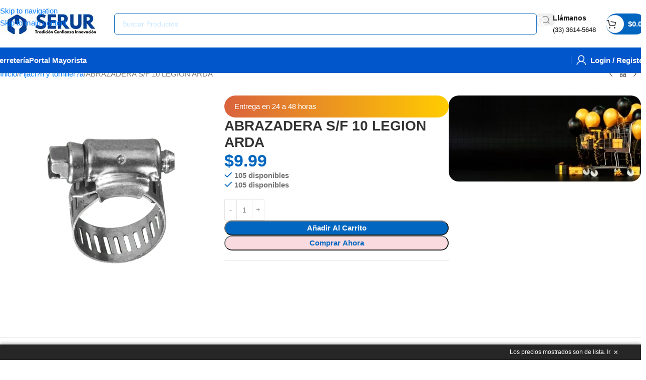

--- FILE ---
content_type: text/html; charset=UTF-8
request_url: https://serur.com.mx/product/abrazadera-s-f-10-legion-arda/
body_size: 49705
content:
<!DOCTYPE html><html lang="es"><head><script data-no-optimize="1">var litespeed_docref=sessionStorage.getItem("litespeed_docref");litespeed_docref&&(Object.defineProperty(document,"referrer",{get:function(){return litespeed_docref}}),sessionStorage.removeItem("litespeed_docref"));</script> <meta charset="UTF-8"><link rel="profile" href="https://gmpg.org/xfn/11"><link rel="pingback" href="https://serur.com.mx/xmlrpc.php"><title>ABRAZADERA S/F 10 LEGION ARDA &#8211; Serur</title><meta name='robots' content='max-image-preview:large' /><link rel='dns-prefetch' href='//fonts.googleapis.com' /><link rel='dns-prefetch' href='//www.googletagmanager.com' /><link rel="alternate" type="application/rss+xml" title="Serur &raquo; Feed" href="https://serur.com.mx/feed/" /><link rel="alternate" type="application/rss+xml" title="Serur &raquo; Feed de los comentarios" href="https://serur.com.mx/comments/feed/" /><link rel="alternate" type="application/rss+xml" title="Serur &raquo; Comentario ABRAZADERA S/F 10 LEGION ARDA del feed" href="https://serur.com.mx/product/abrazadera-s-f-10-legion-arda/feed/" /><link rel="alternate" title="oEmbed (JSON)" type="application/json+oembed" href="https://serur.com.mx/wp-json/oembed/1.0/embed?url=https%3A%2F%2Fserur.com.mx%2Fproduct%2Fabrazadera-s-f-10-legion-arda%2F" /><link rel="alternate" title="oEmbed (XML)" type="text/xml+oembed" href="https://serur.com.mx/wp-json/oembed/1.0/embed?url=https%3A%2F%2Fserur.com.mx%2Fproduct%2Fabrazadera-s-f-10-legion-arda%2F&#038;format=xml" /><style id='wp-img-auto-sizes-contain-inline-css' type='text/css'>img:is([sizes=auto i],[sizes^="auto," i]){contain-intrinsic-size:3000px 1500px}
/*# sourceURL=wp-img-auto-sizes-contain-inline-css */</style><link data-optimized="2" rel="stylesheet" href="https://serur.com.mx/wp-content/litespeed/css/41c2d905883030ad6f3ab46bf267364a.css?ver=64ca0" /><style id='safe-svg-svg-icon-style-inline-css' type='text/css'>.safe-svg-cover{text-align:center}.safe-svg-cover .safe-svg-inside{display:inline-block;max-width:100%}.safe-svg-cover svg{fill:currentColor;height:100%;max-height:100%;max-width:100%;width:100%}

/*# sourceURL=https://serur.com.mx/wp-content/plugins/safe-svg/dist/safe-svg-block-frontend.css */</style><style id='global-styles-inline-css' type='text/css'>:root{--wp--preset--aspect-ratio--square: 1;--wp--preset--aspect-ratio--4-3: 4/3;--wp--preset--aspect-ratio--3-4: 3/4;--wp--preset--aspect-ratio--3-2: 3/2;--wp--preset--aspect-ratio--2-3: 2/3;--wp--preset--aspect-ratio--16-9: 16/9;--wp--preset--aspect-ratio--9-16: 9/16;--wp--preset--color--black: #000000;--wp--preset--color--cyan-bluish-gray: #abb8c3;--wp--preset--color--white: #ffffff;--wp--preset--color--pale-pink: #f78da7;--wp--preset--color--vivid-red: #cf2e2e;--wp--preset--color--luminous-vivid-orange: #ff6900;--wp--preset--color--luminous-vivid-amber: #fcb900;--wp--preset--color--light-green-cyan: #7bdcb5;--wp--preset--color--vivid-green-cyan: #00d084;--wp--preset--color--pale-cyan-blue: #8ed1fc;--wp--preset--color--vivid-cyan-blue: #0693e3;--wp--preset--color--vivid-purple: #9b51e0;--wp--preset--gradient--vivid-cyan-blue-to-vivid-purple: linear-gradient(135deg,rgb(6,147,227) 0%,rgb(155,81,224) 100%);--wp--preset--gradient--light-green-cyan-to-vivid-green-cyan: linear-gradient(135deg,rgb(122,220,180) 0%,rgb(0,208,130) 100%);--wp--preset--gradient--luminous-vivid-amber-to-luminous-vivid-orange: linear-gradient(135deg,rgb(252,185,0) 0%,rgb(255,105,0) 100%);--wp--preset--gradient--luminous-vivid-orange-to-vivid-red: linear-gradient(135deg,rgb(255,105,0) 0%,rgb(207,46,46) 100%);--wp--preset--gradient--very-light-gray-to-cyan-bluish-gray: linear-gradient(135deg,rgb(238,238,238) 0%,rgb(169,184,195) 100%);--wp--preset--gradient--cool-to-warm-spectrum: linear-gradient(135deg,rgb(74,234,220) 0%,rgb(151,120,209) 20%,rgb(207,42,186) 40%,rgb(238,44,130) 60%,rgb(251,105,98) 80%,rgb(254,248,76) 100%);--wp--preset--gradient--blush-light-purple: linear-gradient(135deg,rgb(255,206,236) 0%,rgb(152,150,240) 100%);--wp--preset--gradient--blush-bordeaux: linear-gradient(135deg,rgb(254,205,165) 0%,rgb(254,45,45) 50%,rgb(107,0,62) 100%);--wp--preset--gradient--luminous-dusk: linear-gradient(135deg,rgb(255,203,112) 0%,rgb(199,81,192) 50%,rgb(65,88,208) 100%);--wp--preset--gradient--pale-ocean: linear-gradient(135deg,rgb(255,245,203) 0%,rgb(182,227,212) 50%,rgb(51,167,181) 100%);--wp--preset--gradient--electric-grass: linear-gradient(135deg,rgb(202,248,128) 0%,rgb(113,206,126) 100%);--wp--preset--gradient--midnight: linear-gradient(135deg,rgb(2,3,129) 0%,rgb(40,116,252) 100%);--wp--preset--font-size--small: 13px;--wp--preset--font-size--medium: 20px;--wp--preset--font-size--large: 36px;--wp--preset--font-size--x-large: 42px;--wp--preset--spacing--20: 0.44rem;--wp--preset--spacing--30: 0.67rem;--wp--preset--spacing--40: 1rem;--wp--preset--spacing--50: 1.5rem;--wp--preset--spacing--60: 2.25rem;--wp--preset--spacing--70: 3.38rem;--wp--preset--spacing--80: 5.06rem;--wp--preset--shadow--natural: 6px 6px 9px rgba(0, 0, 0, 0.2);--wp--preset--shadow--deep: 12px 12px 50px rgba(0, 0, 0, 0.4);--wp--preset--shadow--sharp: 6px 6px 0px rgba(0, 0, 0, 0.2);--wp--preset--shadow--outlined: 6px 6px 0px -3px rgb(255, 255, 255), 6px 6px rgb(0, 0, 0);--wp--preset--shadow--crisp: 6px 6px 0px rgb(0, 0, 0);}:where(body) { margin: 0; }.wp-site-blocks > .alignleft { float: left; margin-right: 2em; }.wp-site-blocks > .alignright { float: right; margin-left: 2em; }.wp-site-blocks > .aligncenter { justify-content: center; margin-left: auto; margin-right: auto; }:where(.is-layout-flex){gap: 0.5em;}:where(.is-layout-grid){gap: 0.5em;}.is-layout-flow > .alignleft{float: left;margin-inline-start: 0;margin-inline-end: 2em;}.is-layout-flow > .alignright{float: right;margin-inline-start: 2em;margin-inline-end: 0;}.is-layout-flow > .aligncenter{margin-left: auto !important;margin-right: auto !important;}.is-layout-constrained > .alignleft{float: left;margin-inline-start: 0;margin-inline-end: 2em;}.is-layout-constrained > .alignright{float: right;margin-inline-start: 2em;margin-inline-end: 0;}.is-layout-constrained > .aligncenter{margin-left: auto !important;margin-right: auto !important;}.is-layout-constrained > :where(:not(.alignleft):not(.alignright):not(.alignfull)){margin-left: auto !important;margin-right: auto !important;}body .is-layout-flex{display: flex;}.is-layout-flex{flex-wrap: wrap;align-items: center;}.is-layout-flex > :is(*, div){margin: 0;}body .is-layout-grid{display: grid;}.is-layout-grid > :is(*, div){margin: 0;}body{padding-top: 0px;padding-right: 0px;padding-bottom: 0px;padding-left: 0px;}a:where(:not(.wp-element-button)){text-decoration: none;}:root :where(.wp-element-button, .wp-block-button__link){background-color: #32373c;border-width: 0;color: #fff;font-family: inherit;font-size: inherit;font-style: inherit;font-weight: inherit;letter-spacing: inherit;line-height: inherit;padding-top: calc(0.667em + 2px);padding-right: calc(1.333em + 2px);padding-bottom: calc(0.667em + 2px);padding-left: calc(1.333em + 2px);text-decoration: none;text-transform: inherit;}.has-black-color{color: var(--wp--preset--color--black) !important;}.has-cyan-bluish-gray-color{color: var(--wp--preset--color--cyan-bluish-gray) !important;}.has-white-color{color: var(--wp--preset--color--white) !important;}.has-pale-pink-color{color: var(--wp--preset--color--pale-pink) !important;}.has-vivid-red-color{color: var(--wp--preset--color--vivid-red) !important;}.has-luminous-vivid-orange-color{color: var(--wp--preset--color--luminous-vivid-orange) !important;}.has-luminous-vivid-amber-color{color: var(--wp--preset--color--luminous-vivid-amber) !important;}.has-light-green-cyan-color{color: var(--wp--preset--color--light-green-cyan) !important;}.has-vivid-green-cyan-color{color: var(--wp--preset--color--vivid-green-cyan) !important;}.has-pale-cyan-blue-color{color: var(--wp--preset--color--pale-cyan-blue) !important;}.has-vivid-cyan-blue-color{color: var(--wp--preset--color--vivid-cyan-blue) !important;}.has-vivid-purple-color{color: var(--wp--preset--color--vivid-purple) !important;}.has-black-background-color{background-color: var(--wp--preset--color--black) !important;}.has-cyan-bluish-gray-background-color{background-color: var(--wp--preset--color--cyan-bluish-gray) !important;}.has-white-background-color{background-color: var(--wp--preset--color--white) !important;}.has-pale-pink-background-color{background-color: var(--wp--preset--color--pale-pink) !important;}.has-vivid-red-background-color{background-color: var(--wp--preset--color--vivid-red) !important;}.has-luminous-vivid-orange-background-color{background-color: var(--wp--preset--color--luminous-vivid-orange) !important;}.has-luminous-vivid-amber-background-color{background-color: var(--wp--preset--color--luminous-vivid-amber) !important;}.has-light-green-cyan-background-color{background-color: var(--wp--preset--color--light-green-cyan) !important;}.has-vivid-green-cyan-background-color{background-color: var(--wp--preset--color--vivid-green-cyan) !important;}.has-pale-cyan-blue-background-color{background-color: var(--wp--preset--color--pale-cyan-blue) !important;}.has-vivid-cyan-blue-background-color{background-color: var(--wp--preset--color--vivid-cyan-blue) !important;}.has-vivid-purple-background-color{background-color: var(--wp--preset--color--vivid-purple) !important;}.has-black-border-color{border-color: var(--wp--preset--color--black) !important;}.has-cyan-bluish-gray-border-color{border-color: var(--wp--preset--color--cyan-bluish-gray) !important;}.has-white-border-color{border-color: var(--wp--preset--color--white) !important;}.has-pale-pink-border-color{border-color: var(--wp--preset--color--pale-pink) !important;}.has-vivid-red-border-color{border-color: var(--wp--preset--color--vivid-red) !important;}.has-luminous-vivid-orange-border-color{border-color: var(--wp--preset--color--luminous-vivid-orange) !important;}.has-luminous-vivid-amber-border-color{border-color: var(--wp--preset--color--luminous-vivid-amber) !important;}.has-light-green-cyan-border-color{border-color: var(--wp--preset--color--light-green-cyan) !important;}.has-vivid-green-cyan-border-color{border-color: var(--wp--preset--color--vivid-green-cyan) !important;}.has-pale-cyan-blue-border-color{border-color: var(--wp--preset--color--pale-cyan-blue) !important;}.has-vivid-cyan-blue-border-color{border-color: var(--wp--preset--color--vivid-cyan-blue) !important;}.has-vivid-purple-border-color{border-color: var(--wp--preset--color--vivid-purple) !important;}.has-vivid-cyan-blue-to-vivid-purple-gradient-background{background: var(--wp--preset--gradient--vivid-cyan-blue-to-vivid-purple) !important;}.has-light-green-cyan-to-vivid-green-cyan-gradient-background{background: var(--wp--preset--gradient--light-green-cyan-to-vivid-green-cyan) !important;}.has-luminous-vivid-amber-to-luminous-vivid-orange-gradient-background{background: var(--wp--preset--gradient--luminous-vivid-amber-to-luminous-vivid-orange) !important;}.has-luminous-vivid-orange-to-vivid-red-gradient-background{background: var(--wp--preset--gradient--luminous-vivid-orange-to-vivid-red) !important;}.has-very-light-gray-to-cyan-bluish-gray-gradient-background{background: var(--wp--preset--gradient--very-light-gray-to-cyan-bluish-gray) !important;}.has-cool-to-warm-spectrum-gradient-background{background: var(--wp--preset--gradient--cool-to-warm-spectrum) !important;}.has-blush-light-purple-gradient-background{background: var(--wp--preset--gradient--blush-light-purple) !important;}.has-blush-bordeaux-gradient-background{background: var(--wp--preset--gradient--blush-bordeaux) !important;}.has-luminous-dusk-gradient-background{background: var(--wp--preset--gradient--luminous-dusk) !important;}.has-pale-ocean-gradient-background{background: var(--wp--preset--gradient--pale-ocean) !important;}.has-electric-grass-gradient-background{background: var(--wp--preset--gradient--electric-grass) !important;}.has-midnight-gradient-background{background: var(--wp--preset--gradient--midnight) !important;}.has-small-font-size{font-size: var(--wp--preset--font-size--small) !important;}.has-medium-font-size{font-size: var(--wp--preset--font-size--medium) !important;}.has-large-font-size{font-size: var(--wp--preset--font-size--large) !important;}.has-x-large-font-size{font-size: var(--wp--preset--font-size--x-large) !important;}
:where(.wp-block-post-template.is-layout-flex){gap: 1.25em;}:where(.wp-block-post-template.is-layout-grid){gap: 1.25em;}
:where(.wp-block-term-template.is-layout-flex){gap: 1.25em;}:where(.wp-block-term-template.is-layout-grid){gap: 1.25em;}
:where(.wp-block-columns.is-layout-flex){gap: 2em;}:where(.wp-block-columns.is-layout-grid){gap: 2em;}
:root :where(.wp-block-pullquote){font-size: 1.5em;line-height: 1.6;}
/*# sourceURL=global-styles-inline-css */</style><style id='woocommerce-inline-inline-css' type='text/css'>.woocommerce form .form-row .required { visibility: visible; }
/*# sourceURL=woocommerce-inline-inline-css */</style> <script type="litespeed/javascript" data-src="https://serur.com.mx/wp-includes/js/jquery/jquery.min.js" id="jquery-core-js"></script> <script id="wc-add-to-cart-js-extra" type="litespeed/javascript">var wc_add_to_cart_params={"ajax_url":"/wp-admin/admin-ajax.php","wc_ajax_url":"/?wc-ajax=%%endpoint%%","i18n_view_cart":"Ver carrito","cart_url":"https://serur.com.mx/cart/","is_cart":"","cart_redirect_after_add":"no"}</script> <script id="wc-single-product-js-extra" type="litespeed/javascript">var wc_single_product_params={"i18n_required_rating_text":"Por favor elige una puntuaci\u00f3n","i18n_rating_options":["1 de 5 estrellas","2 de 5 estrellas","3 de 5 estrellas","4 de 5 estrellas","5 de 5 estrellas"],"i18n_product_gallery_trigger_text":"Ver galer\u00eda de im\u00e1genes a pantalla completa","review_rating_required":"yes","flexslider":{"rtl":!1,"animation":"slide","smoothHeight":!0,"directionNav":!1,"controlNav":"thumbnails","slideshow":!1,"animationSpeed":500,"animationLoop":!1,"allowOneSlide":!1},"zoom_enabled":"","zoom_options":[],"photoswipe_enabled":"","photoswipe_options":{"shareEl":!1,"closeOnScroll":!1,"history":!1,"hideAnimationDuration":0,"showAnimationDuration":0},"flexslider_enabled":""}</script> <script id="woocommerce-js-extra" type="litespeed/javascript">var woocommerce_params={"ajax_url":"/wp-admin/admin-ajax.php","wc_ajax_url":"/?wc-ajax=%%endpoint%%","i18n_password_show":"Mostrar contrase\u00f1a","i18n_password_hide":"Ocultar contrase\u00f1a"}</script> <link rel="https://api.w.org/" href="https://serur.com.mx/wp-json/" /><link rel="alternate" title="JSON" type="application/json" href="https://serur.com.mx/wp-json/wp/v2/product/2386" /><link rel="EditURI" type="application/rsd+xml" title="RSD" href="https://serur.com.mx/xmlrpc.php?rsd" /><meta name="generator" content="WordPress 6.9" /><meta name="generator" content="WooCommerce 10.4.3" /><link rel="canonical" href="https://serur.com.mx/product/abrazadera-s-f-10-legion-arda/" /><link rel='shortlink' href='https://serur.com.mx/?p=2386' /><meta name="generator" content="Site Kit by Google 1.168.0" /><style>.dgwt-wcas-ico-magnifier,.dgwt-wcas-ico-magnifier-handler{max-width:20px}.dgwt-wcas-search-wrapp{max-width:600px}</style><meta name="theme-color" content="rgb(13,6,37)"><meta name="viewport" content="width=device-width, initial-scale=1.0, maximum-scale=1.0, user-scalable=no">
<noscript><style>.woocommerce-product-gallery{ opacity: 1 !important; }</style></noscript><meta name="generator" content="Elementor 3.34.0; features: e_font_icon_svg, additional_custom_breakpoints; settings: css_print_method-external, google_font-enabled, font_display-swap"><style type="text/css">.recentcomments a{display:inline !important;padding:0 !important;margin:0 !important;}</style><style>.e-con.e-parent:nth-of-type(n+4):not(.e-lazyloaded):not(.e-no-lazyload),
				.e-con.e-parent:nth-of-type(n+4):not(.e-lazyloaded):not(.e-no-lazyload) * {
					background-image: none !important;
				}
				@media screen and (max-height: 1024px) {
					.e-con.e-parent:nth-of-type(n+3):not(.e-lazyloaded):not(.e-no-lazyload),
					.e-con.e-parent:nth-of-type(n+3):not(.e-lazyloaded):not(.e-no-lazyload) * {
						background-image: none !important;
					}
				}
				@media screen and (max-height: 640px) {
					.e-con.e-parent:nth-of-type(n+2):not(.e-lazyloaded):not(.e-no-lazyload),
					.e-con.e-parent:nth-of-type(n+2):not(.e-lazyloaded):not(.e-no-lazyload) * {
						background-image: none !important;
					}
				}</style><link rel="preconnect" href="https://fonts.googleapis.com"><link rel="preconnect" href="https://fonts.gstatic.com/" crossorigin><meta name="generator" content="Powered by Slider Revolution 6.7.38 - responsive, Mobile-Friendly Slider Plugin for WordPress with comfortable drag and drop interface." /><link rel="icon" href="https://serur.com.mx/wp-content/uploads/2025/10/cropped-NUEVO-LOGO-2.0-2-32x32.png" sizes="32x32" /><link rel="icon" href="https://serur.com.mx/wp-content/uploads/2025/10/cropped-NUEVO-LOGO-2.0-2-192x192.png" sizes="192x192" /><link rel="apple-touch-icon" href="https://serur.com.mx/wp-content/uploads/2025/10/cropped-NUEVO-LOGO-2.0-2-180x180.png" /><meta name="msapplication-TileImage" content="https://serur.com.mx/wp-content/uploads/2025/10/cropped-NUEVO-LOGO-2.0-2-270x270.png" /> <script type="litespeed/javascript">window._tpt??={};window.SR7??={};_tpt.R??={};_tpt.R.fonts??={};_tpt.R.fonts.customFonts??={};SR7.devMode=!1;SR7.F??={};SR7.G??={};SR7.LIB??={};SR7.E??={};SR7.E.gAddons??={};SR7.E.php??={};SR7.E.nonce='7aea83c047';SR7.E.ajaxurl='https://serur.com.mx/wp-admin/admin-ajax.php';SR7.E.resturl='https://serur.com.mx/wp-json/';SR7.E.slug_path='revslider/revslider.php';SR7.E.slug='revslider';SR7.E.plugin_url='https://serur.com.mx/wp-content/plugins/revslider/';SR7.E.wp_plugin_url='https://serur.com.mx/wp-content/plugins/';SR7.E.revision='6.7.38';SR7.E.fontBaseUrl='';SR7.G.breakPoints=[1240,1024,778,480];SR7.G.fSUVW=!1;SR7.E.modules=['module','page','slide','layer','draw','animate','srtools','canvas','defaults','carousel','navigation','media','modifiers','migration'];SR7.E.libs=['WEBGL'];SR7.E.css=['csslp','cssbtns','cssfilters','cssnav','cssmedia'];SR7.E.resources={};SR7.E.ytnc=!1;SR7.JSON??={};
/*! Slider Revolution 7.0 - Page Processor */
!function(){"use strict";window.SR7??={},window._tpt??={},SR7.version="Slider Revolution 6.7.16",_tpt.getMobileZoom=()=>_tpt.is_mobile?document.documentElement.clientWidth/window.innerWidth:1,_tpt.getWinDim=function(t){_tpt.screenHeightWithUrlBar??=window.innerHeight;let e=SR7.F?.modal?.visible&&SR7.M[SR7.F.module.getIdByAlias(SR7.F.modal.requested)];_tpt.scrollBar=window.innerWidth!==document.documentElement.clientWidth||e&&window.innerWidth!==e.c.module.clientWidth,_tpt.winW=_tpt.getMobileZoom()*window.innerWidth-(_tpt.scrollBar||"prepare"==t?_tpt.scrollBarW??_tpt.mesureScrollBar():0),_tpt.winH=_tpt.getMobileZoom()*window.innerHeight,_tpt.winWAll=document.documentElement.clientWidth},_tpt.getResponsiveLevel=function(t,e){return SR7.G.fSUVW?_tpt.closestGE(t,window.innerWidth):_tpt.closestGE(t,_tpt.winWAll)},_tpt.mesureScrollBar=function(){let t=document.createElement("div");return t.className="RSscrollbar-measure",t.style.width="100px",t.style.height="100px",t.style.overflow="scroll",t.style.position="absolute",t.style.top="-9999px",document.body.appendChild(t),_tpt.scrollBarW=t.offsetWidth-t.clientWidth,document.body.removeChild(t),_tpt.scrollBarW},_tpt.loadCSS=async function(t,e,s){return s?_tpt.R.fonts.required[e].status=1:(_tpt.R[e]??={},_tpt.R[e].status=1),new Promise(((i,n)=>{if(_tpt.isStylesheetLoaded(t))s?_tpt.R.fonts.required[e].status=2:_tpt.R[e].status=2,i();else{const o=document.createElement("link");o.rel="stylesheet";let l="text",r="css";o.type=l+"/"+r,o.href=t,o.onload=()=>{s?_tpt.R.fonts.required[e].status=2:_tpt.R[e].status=2,i()},o.onerror=()=>{s?_tpt.R.fonts.required[e].status=3:_tpt.R[e].status=3,n(new Error(`Failed to load CSS: ${t}`))},document.head.appendChild(o)}}))},_tpt.addContainer=function(t){const{tag:e="div",id:s,class:i,datas:n,textContent:o,iHTML:l}=t,r=document.createElement(e);if(s&&""!==s&&(r.id=s),i&&""!==i&&(r.className=i),n)for(const[t,e]of Object.entries(n))"style"==t?r.style.cssText=e:r.setAttribute(`data-${t}`,e);return o&&(r.textContent=o),l&&(r.innerHTML=l),r},_tpt.collector=function(){return{fragment:new DocumentFragment,add(t){var e=_tpt.addContainer(t);return this.fragment.appendChild(e),e},append(t){t.appendChild(this.fragment)}}},_tpt.isStylesheetLoaded=function(t){let e=t.split("?")[0];return Array.from(document.querySelectorAll('link[rel="stylesheet"], link[rel="preload"]')).some((t=>t.href.split("?")[0]===e))},_tpt.preloader={requests:new Map,preloaderTemplates:new Map,show:function(t,e){if(!e||!t)return;const{type:s,color:i}=e;if(s<0||"off"==s)return;const n=`preloader_${s}`;let o=this.preloaderTemplates.get(n);o||(o=this.build(s,i),this.preloaderTemplates.set(n,o)),this.requests.has(t)||this.requests.set(t,{count:0});const l=this.requests.get(t);clearTimeout(l.timer),l.count++,1===l.count&&(l.timer=setTimeout((()=>{l.preloaderClone=o.cloneNode(!0),l.anim&&l.anim.kill(),void 0!==_tpt.gsap?l.anim=_tpt.gsap.fromTo(l.preloaderClone,1,{opacity:0},{opacity:1}):l.preloaderClone.classList.add("sr7-fade-in"),t.appendChild(l.preloaderClone)}),150))},hide:function(t){if(!this.requests.has(t))return;const e=this.requests.get(t);e.count--,e.count<0&&(e.count=0),e.anim&&e.anim.kill(),0===e.count&&(clearTimeout(e.timer),e.preloaderClone&&(e.preloaderClone.classList.remove("sr7-fade-in"),e.anim=_tpt.gsap.to(e.preloaderClone,.3,{opacity:0,onComplete:function(){e.preloaderClone.remove()}})))},state:function(t){if(!this.requests.has(t))return!1;return this.requests.get(t).count>0},build:(t,e="#ffffff",s="")=>{if(t<0||"off"===t)return null;const i=parseInt(t);if(t="prlt"+i,isNaN(i))return null;if(_tpt.loadCSS(SR7.E.plugin_url+"public/css/preloaders/t"+i+".css","preloader_"+t),isNaN(i)||i<6){const n=`background-color:${e}`,o=1===i||2==i?n:"",l=3===i||4==i?n:"",r=_tpt.collector();["dot1","dot2","bounce1","bounce2","bounce3"].forEach((t=>r.add({tag:"div",class:t,datas:{style:l}})));const d=_tpt.addContainer({tag:"sr7-prl",class:`${t} ${s}`,datas:{style:o}});return r.append(d),d}{let n={};if(7===i){let t;e.startsWith("#")?(t=e.replace("#",""),t=`rgba(${parseInt(t.substring(0,2),16)}, ${parseInt(t.substring(2,4),16)}, ${parseInt(t.substring(4,6),16)}, `):e.startsWith("rgb")&&(t=e.slice(e.indexOf("(")+1,e.lastIndexOf(")")).split(",").map((t=>t.trim())),t=`rgba(${t[0]}, ${t[1]}, ${t[2]}, `),t&&(n.style=`border-top-color: ${t}0.65); border-bottom-color: ${t}0.15); border-left-color: ${t}0.65); border-right-color: ${t}0.15)`)}else 12===i&&(n.style=`background:${e}`);const o=[10,0,4,2,5,9,0,4,4,2][i-6],l=_tpt.collector(),r=l.add({tag:"div",class:"sr7-prl-inner",datas:n});Array.from({length:o}).forEach((()=>r.appendChild(l.add({tag:"span",datas:{style:`background:${e}`}}))));const d=_tpt.addContainer({tag:"sr7-prl",class:`${t} ${s}`});return l.append(d),d}}},SR7.preLoader={show:(t,e)=>{"off"!==(SR7.M[t]?.settings?.pLoader?.type??"off")&&_tpt.preloader.show(e||SR7.M[t].c.module,SR7.M[t]?.settings?.pLoader??{color:"#fff",type:10})},hide:(t,e)=>{"off"!==(SR7.M[t]?.settings?.pLoader?.type??"off")&&_tpt.preloader.hide(e||SR7.M[t].c.module)},state:(t,e)=>_tpt.preloader.state(e||SR7.M[t].c.module)},_tpt.prepareModuleHeight=function(t){window.SR7.M??={},window.SR7.M[t.id]??={},"ignore"==t.googleFont&&(SR7.E.ignoreGoogleFont=!0);let e=window.SR7.M[t.id];if(null==_tpt.scrollBarW&&_tpt.mesureScrollBar(),e.c??={},e.states??={},e.settings??={},e.settings.size??={},t.fixed&&(e.settings.fixed=!0),e.c.module=document.querySelector("sr7-module#"+t.id),e.c.adjuster=e.c.module.getElementsByTagName("sr7-adjuster")[0],e.c.content=e.c.module.getElementsByTagName("sr7-content")[0],"carousel"==t.type&&(e.c.carousel=e.c.content.getElementsByTagName("sr7-carousel")[0]),null==e.c.module||null==e.c.module)return;t.plType&&t.plColor&&(e.settings.pLoader={type:t.plType,color:t.plColor}),void 0===t.plType||"off"===t.plType||SR7.preLoader.state(t.id)&&SR7.preLoader.state(t.id,e.c.module)||SR7.preLoader.show(t.id,e.c.module),_tpt.winW||_tpt.getWinDim("prepare"),_tpt.getWinDim();let s=""+e.c.module.dataset?.modal;"modal"==s||"true"==s||"undefined"!==s&&"false"!==s||(e.settings.size.fullWidth=t.size.fullWidth,e.LEV??=_tpt.getResponsiveLevel(window.SR7.G.breakPoints,t.id),t.vpt=_tpt.fillArray(t.vpt,5),e.settings.vPort=t.vpt[e.LEV],void 0!==t.el&&"720"==t.el[4]&&t.gh[4]!==t.el[4]&&"960"==t.el[3]&&t.gh[3]!==t.el[3]&&"768"==t.el[2]&&t.gh[2]!==t.el[2]&&delete t.el,e.settings.size.height=null==t.el||null==t.el[e.LEV]||0==t.el[e.LEV]||"auto"==t.el[e.LEV]?_tpt.fillArray(t.gh,5,-1):_tpt.fillArray(t.el,5,-1),e.settings.size.width=_tpt.fillArray(t.gw,5,-1),e.settings.size.minHeight=_tpt.fillArray(t.mh??[0],5,-1),e.cacheSize={fullWidth:e.settings.size?.fullWidth,fullHeight:e.settings.size?.fullHeight},void 0!==t.off&&(t.off?.t&&(e.settings.size.m??={})&&(e.settings.size.m.t=t.off.t),t.off?.b&&(e.settings.size.m??={})&&(e.settings.size.m.b=t.off.b),t.off?.l&&(e.settings.size.p??={})&&(e.settings.size.p.l=t.off.l),t.off?.r&&(e.settings.size.p??={})&&(e.settings.size.p.r=t.off.r),e.offsetPrepared=!0),_tpt.updatePMHeight(t.id,t,!0))},_tpt.updatePMHeight=(t,e,s)=>{let i=SR7.M[t];var n=i.settings.size.fullWidth?_tpt.winW:i.c.module.parentNode.offsetWidth;n=0===n||isNaN(n)?_tpt.winW:n;let o=i.settings.size.width[i.LEV]||i.settings.size.width[i.LEV++]||i.settings.size.width[i.LEV--]||n,l=i.settings.size.height[i.LEV]||i.settings.size.height[i.LEV++]||i.settings.size.height[i.LEV--]||0,r=i.settings.size.minHeight[i.LEV]||i.settings.size.minHeight[i.LEV++]||i.settings.size.minHeight[i.LEV--]||0;if(l="auto"==l?0:l,l=parseInt(l),"carousel"!==e.type&&(n-=parseInt(e.onw??0)||0),i.MP=!i.settings.size.fullWidth&&n<o||_tpt.winW<o?Math.min(1,n/o):1,e.size.fullScreen||e.size.fullHeight){let t=parseInt(e.fho)||0,s=(""+e.fho).indexOf("%")>-1;e.newh=_tpt.winH-(s?_tpt.winH*t/100:t)}else e.newh=i.MP*Math.max(l,r);if(e.newh+=(parseInt(e.onh??0)||0)+(parseInt(e.carousel?.pt)||0)+(parseInt(e.carousel?.pb)||0),void 0!==e.slideduration&&(e.newh=Math.max(e.newh,parseInt(e.slideduration)/3)),e.shdw&&_tpt.buildShadow(e.id,e),i.c.adjuster.style.height=e.newh+"px",i.c.module.style.height=e.newh+"px",i.c.content.style.height=e.newh+"px",i.states.heightPrepared=!0,i.dims??={},i.dims.moduleRect=i.c.module.getBoundingClientRect(),i.c.content.style.left="-"+i.dims.moduleRect.left+"px",!i.settings.size.fullWidth)return s&&requestAnimationFrame((()=>{n!==i.c.module.parentNode.offsetWidth&&_tpt.updatePMHeight(e.id,e)})),void _tpt.bgStyle(e.id,e,window.innerWidth==_tpt.winW,!0);_tpt.bgStyle(e.id,e,window.innerWidth==_tpt.winW,!0),requestAnimationFrame((function(){s&&requestAnimationFrame((()=>{n!==i.c.module.parentNode.offsetWidth&&_tpt.updatePMHeight(e.id,e)}))})),i.earlyResizerFunction||(i.earlyResizerFunction=function(){requestAnimationFrame((function(){_tpt.getWinDim(),_tpt.moduleDefaults(e.id,e),_tpt.updateSlideBg(t,!0)}))},window.addEventListener("resize",i.earlyResizerFunction))},_tpt.buildShadow=function(t,e){let s=SR7.M[t];null==s.c.shadow&&(s.c.shadow=document.createElement("sr7-module-shadow"),s.c.shadow.classList.add("sr7-shdw-"+e.shdw),s.c.content.appendChild(s.c.shadow))},_tpt.bgStyle=async(t,e,s,i,n)=>{const o=SR7.M[t];if((e=e??o.settings).fixed&&!o.c.module.classList.contains("sr7-top-fixed")&&(o.c.module.classList.add("sr7-top-fixed"),o.c.module.style.position="fixed",o.c.module.style.width="100%",o.c.module.style.top="0px",o.c.module.style.left="0px",o.c.module.style.pointerEvents="none",o.c.module.style.zIndex=5e3,o.c.content.style.pointerEvents="none"),null==o.c.bgcanvas){let t=document.createElement("sr7-module-bg"),l=!1;if("string"==typeof e?.bg?.color&&e?.bg?.color.includes("{"))if(_tpt.gradient&&_tpt.gsap)e.bg.color=_tpt.gradient.convert(e.bg.color);else try{let t=JSON.parse(e.bg.color);(t?.orig||t?.string)&&(e.bg.color=JSON.parse(e.bg.color))}catch(t){return}let r="string"==typeof e?.bg?.color?e?.bg?.color||"transparent":e?.bg?.color?.string??e?.bg?.color?.orig??e?.bg?.color?.color??"transparent";if(t.style["background"+(String(r).includes("grad")?"":"Color")]=r,("transparent"!==r||n)&&(l=!0),o.offsetPrepared&&(t.style.visibility="hidden"),e?.bg?.image?.src&&(t.style.backgroundImage=`url(${e?.bg?.image.src})`,t.style.backgroundSize=""==(e.bg.image?.size??"")?"cover":e.bg.image.size,t.style.backgroundPosition=e.bg.image.position,t.style.backgroundRepeat=""==e.bg.image.repeat||null==e.bg.image.repeat?"no-repeat":e.bg.image.repeat,l=!0),!l)return;o.c.bgcanvas=t,e.size.fullWidth?t.style.width=_tpt.winW-(s&&_tpt.winH<document.body.offsetHeight?_tpt.scrollBarW:0)+"px":i&&(t.style.width=o.c.module.offsetWidth+"px"),e.sbt?.use?o.c.content.appendChild(o.c.bgcanvas):o.c.module.appendChild(o.c.bgcanvas)}o.c.bgcanvas.style.height=void 0!==e.newh?e.newh+"px":("carousel"==e.type?o.dims.module.h:o.dims.content.h)+"px",o.c.bgcanvas.style.left=!s&&e.sbt?.use||o.c.bgcanvas.closest("SR7-CONTENT")?"0px":"-"+(o?.dims?.moduleRect?.left??0)+"px"},_tpt.updateSlideBg=function(t,e){const s=SR7.M[t];let i=s.settings;s?.c?.bgcanvas&&(i.size.fullWidth?s.c.bgcanvas.style.width=_tpt.winW-(e&&_tpt.winH<document.body.offsetHeight?_tpt.scrollBarW:0)+"px":preparing&&(s.c.bgcanvas.style.width=s.c.module.offsetWidth+"px"))},_tpt.moduleDefaults=(t,e)=>{let s=SR7.M[t];null!=s&&null!=s.c&&null!=s.c.module&&(s.dims??={},s.dims.moduleRect=s.c.module.getBoundingClientRect(),s.c.content.style.left="-"+s.dims.moduleRect.left+"px",s.c.content.style.width=_tpt.winW-_tpt.scrollBarW+"px","carousel"==e.type&&(s.c.module.style.overflow="visible"),_tpt.bgStyle(t,e,window.innerWidth==_tpt.winW))},_tpt.getOffset=t=>{var e=t.getBoundingClientRect(),s=window.pageXOffset||document.documentElement.scrollLeft,i=window.pageYOffset||document.documentElement.scrollTop;return{top:e.top+i,left:e.left+s}},_tpt.fillArray=function(t,e){let s,i;t=Array.isArray(t)?t:[t];let n=Array(e),o=t.length;for(i=0;i<t.length;i++)n[i+(e-o)]=t[i],null==s&&"#"!==t[i]&&(s=t[i]);for(let t=0;t<e;t++)void 0!==n[t]&&"#"!=n[t]||(n[t]=s),s=n[t];return n},_tpt.closestGE=function(t,e){let s=Number.MAX_VALUE,i=-1;for(let n=0;n<t.length;n++)t[n]-1>=e&&t[n]-1-e<s&&(s=t[n]-1-e,i=n);return++i}}()</script> <style type="text/css" id="wp-custom-css">/* Forzar a que se vea la sección del slider */
.elementor-element-8625f6e {
    display: block !important;
    opacity: 1 !important;
    visibility: visible !important;
    height: auto !important;
    overflow: visible !important;
}
/* Contenedor del slider: altura fija a 600px */
.elementor-element-8625f6e {
    height: 600px !important;
    max-height: 600px !important;
    overflow: hidden !important;
}

/* Imagen del slider: que cubra bien sin deformarse */
.elementor-element-8625f6e img {
    width: 100% !important;
    height: 100% !important;
    object-fit: cover !important;
    object-position: center !important;
}
/* Ken Burns casero para las imágenes del slider */
.elementor-element-8625f6e img {
  animation: serur-zoom 12s ease-in-out infinite alternate;
  transform-origin: center center;
}
.elementor-element-8625f6e img {
    animation: alive-effect 12s ease-in-out infinite alternate;
    transform-origin: center;
}

@keyframes alive-effect {
    0% { transform: scale(1) translateX(0); }
    100% { transform: scale(1.12) translateX(-25px); }
}
/* Animación del slider (zoom + paneo) */
.elementor-element-8625f6e img {
    animation: alive-effect 5s ease-in-out infinite alternate;
    transform-origin: center;
}

@keyframes alive-effect {
    0% { transform: scale(1) translateX(0); }
    100% { transform: scale(1.12) translateX(-25px); }
}</style><style></style><style id="wd-style-theme_settings_default-css" data-type="wd-style-theme_settings_default">@font-face {
	font-weight: normal;
	font-style: normal;
	font-family: "woodmart-font";
	src: url("//serur.com.mx/wp-content/themes/woodmart/fonts/woodmart-font-2-400.woff2?v=8.3.8") format("woff2");
}

@font-face {
	font-family: "star";
	font-weight: 400;
	font-style: normal;
	src: url("//serur.com.mx/wp-content/plugins/woocommerce/assets/fonts/star.eot?#iefix") format("embedded-opentype"), url("//serur.com.mx/wp-content/plugins/woocommerce/assets/fonts/star.woff") format("woff"), url("//serur.com.mx/wp-content/plugins/woocommerce/assets/fonts/star.ttf") format("truetype"), url("//serur.com.mx/wp-content/plugins/woocommerce/assets/fonts/star.svg#star") format("svg");
}

@font-face {
	font-family: "WooCommerce";
	font-weight: 400;
	font-style: normal;
	src: url("//serur.com.mx/wp-content/plugins/woocommerce/assets/fonts/WooCommerce.eot?#iefix") format("embedded-opentype"), url("//serur.com.mx/wp-content/plugins/woocommerce/assets/fonts/WooCommerce.woff") format("woff"), url("//serur.com.mx/wp-content/plugins/woocommerce/assets/fonts/WooCommerce.ttf") format("truetype"), url("//serur.com.mx/wp-content/plugins/woocommerce/assets/fonts/WooCommerce.svg#WooCommerce") format("svg");
}

:root {
	--wd-cat-brd-radius: 50%;
	--wd-text-font: "Albert Sans", Arial, Helvetica, sans-serif;
	--wd-text-font-weight: 400;
	--wd-text-color: #767676;
	--wd-text-font-size: 15px;
	--wd-title-font: "Urbanist", Arial, Helvetica, sans-serif;
	--wd-title-font-weight: 600;
	--wd-title-color: #242424;
	--wd-entities-title-font: "Urbanist", Arial, Helvetica, sans-serif;
	--wd-entities-title-font-weight: 600;
	--wd-entities-title-color: #333333;
	--wd-entities-title-color-hover: rgb(51 51 51 / 65%);
	--wd-alternative-font: "Albert Sans", Arial, Helvetica, sans-serif;
	--wd-widget-title-font: "Urbanist", Arial, Helvetica, sans-serif;
	--wd-widget-title-font-weight: 600;
	--wd-widget-title-transform: none;
	--wd-widget-title-color: #333;
	--wd-widget-title-font-size: 16px;
	--wd-header-el-font: "Urbanist", Arial, Helvetica, sans-serif;
	--wd-header-el-font-weight: 600;
	--wd-header-el-transform: capitalize;
	--wd-header-el-font-size: 15px;
	--wd-brd-radius: 20px;
	--wd-otl-style: dotted;
	--wd-otl-width: 2px;
	--wd-primary-color: rgb(0,102,191);
	--wd-alternative-color: rgb(0,102,191);
	--btn-default-bgcolor: #f7f7f7;
	--btn-default-bgcolor-hover: #efefef;
	--btn-accented-bgcolor: rgb(0,102,191);
	--btn-accented-bgcolor-hover: rgb(221,51,51);
	--btn-transform: capitalize;
	--wd-form-brd-width: 1px;
	--notices-success-bg: #459647;
	--notices-success-color: #fff;
	--notices-warning-bg: #E0B252;
	--notices-warning-color: #fff;
	--wd-link-color: rgb(0,122,255);
	--wd-link-color-hover: rgb(0,63,255);
}
.wd-age-verify-wrap {
	--wd-popup-width: 500px;
}
.wd-popup.wd-promo-popup {
	background-color: #111111;
	background-image: none;
	background-repeat: no-repeat;
	background-size: contain;
	background-position: left center;
}
.wd-promo-popup-wrap {
	--wd-popup-width: 800px;
}
:is(.woodmart-archive-shop .wd-builder-off,.wd-wishlist-content,.related-and-upsells,.cart-collaterals,.wd-shop-product,.wd-fbt) .wd-products-with-bg, :is(.woodmart-archive-shop .wd-builder-off,.wd-wishlist-content,.related-and-upsells,.cart-collaterals,.wd-shop-product,.wd-fbt) .wd-products-with-bg :is(.wd-product,.wd-cat) {
	--wd-prod-bg:rgb(255,255,255);
	--wd-bordered-bg:rgb(255,255,255);
}
:is(.woodmart-woocommerce-layered-nav, .wd-product-category-filter) .wd-scroll-content {
	max-height: 223px;
}
.wd-page-title .wd-page-title-bg img {
	object-fit: cover;
	object-position: center center;
}
.wd-footer {
	background-color: rgb(255,255,255);
	background-image: none;
}
html .product.wd-cat .wd-entities-title, html .product.wd-cat.cat-design-replace-title .wd-entities-title, html .wd-masonry-first .wd-cat:first-child .wd-entities-title {
	font-size: 15px;
	text-transform: none;
}
html .page-title > .container > .title, html .page-title .wd-title-wrapp > .title {
	font-weight: 700;
	font-size: 30px;
	text-transform: capitalize;
}
html .wd-nav-mobile > li > a, html .wd-nav-mobile .wd-sub-menu li a {
	text-transform: none;
}
.page .wd-page-content {
	background-color: rgb(255,255,255);
	background-image: none;
}
.woodmart-archive-shop:not(.single-product) .wd-page-content {
	background-color: rgb(246,245,248);
	background-image: none;
}
.woodmart-archive-blog .wd-page-content {
	background-color: rgb(246,245,248);
	background-image: none;
}
.single-post .wd-page-content {
	background-color: rgb(246,245,248);
	background-image: none;
}
html .wd-buy-now-btn {
	color: rgb(0,102,191);
	background: rgb(249,219,223);
}
html .wd-buy-now-btn:hover {
	color: rgb(221,51,51);
	background: rgb(237,208,211);
}
body, [class*=color-scheme-light], [class*=color-scheme-dark], .wd-search-form[class*="wd-header-search-form"] form.searchform, .wd-el-search .searchform {
	--wd-form-color: rgb(119,119,119);
	--wd-form-placeholder-color: rgb(119,119,119);
	--wd-form-bg: rgb(255,255,255);
}
.product-labels .product-label.onsale {
	background-color: rgb(140,188,103);
}
.product-labels .product-label.featured {
	background-color: rgb(225,74,92);
}
.product-labels .product-label.out-of-stock {
	background-color: rgb(13,6,37);
}
.mfp-wrap.wd-popup-quick-view-wrap {
	--wd-popup-width: 920px;
}

@media (max-width: 1024px) {
	html .page-title > .container > .title, html .page-title .wd-title-wrapp > .title {
		font-size: 24px;
	}

}

@media (max-width: 768.98px) {
	html .page-title > .container > .title, html .page-title .wd-title-wrapp > .title {
		font-size: 22px;
	}

}
:root{
--wd-container-w: 1660px;
--wd-form-brd-radius: 35px;
--btn-default-color: #333;
--btn-default-color-hover: #333;
--btn-accented-color: #fff;
--btn-accented-color-hover: #fff;
--btn-default-brd-radius: 35px;
--btn-default-box-shadow: none;
--btn-default-box-shadow-hover: none;
--btn-accented-brd-radius: 35px;
--btn-accented-box-shadow: none;
--btn-accented-box-shadow-hover: none;
}

@media (min-width: 1660px) {
section.elementor-section.wd-section-stretch > .elementor-container {
margin-left: auto;
margin-right: auto;
}
}


.wd-page-title {
background-color: rgb(246,245,248);
}</style></head><body class="wp-singular product-template-default single single-product postid-2386 wp-theme-woodmart theme-woodmart woocommerce woocommerce-page woocommerce-no-js eio-default wrapper-custom  categories-accordion-on woodmart-ajax-shop-on sticky-toolbar-on elementor-default elementor-kit-7"> <script type="text/javascript" id="wd-flicker-fix">// Flicker fix.</script> <div class="wd-skip-links">
<a href="#menu-main-navigation" class="wd-skip-navigation btn">
Skip to navigation					</a>
<a href="#main-content" class="wd-skip-content btn">
Skip to main content			</a></div><div class="wd-page-wrapper website-wrapper"><header class="whb-header whb-header_695440 whb-sticky-shadow whb-scroll-slide whb-sticky-real whb-hide-on-scroll"><div class="whb-main-header"><div class="whb-row whb-general-header whb-sticky-row whb-without-bg whb-without-border whb-color-dark whb-flex-flex-middle"><div class="container"><div class="whb-flex-row whb-general-header-inner"><div class="whb-column whb-col-left whb-column8 whb-visible-lg"><div class="site-logo whb-250rtwdwz5p8e5b7tpw0">
<a href="https://serur.com.mx/" class="wd-logo wd-main-logo" rel="home" aria-label="Site logo">
<img data-lazyloaded="1" src="[data-uri]" width="238" height="40" data-src="https://serur.com.mx/wp-content/uploads/2025/11/SERUR-6.webp" alt="Serur" style="max-width: 360px;" loading="lazy" />	</a></div></div><div class="whb-column whb-col-center whb-column9 whb-visible-lg"><div class="wd-search-form  wd-header-search-form wd-display-form whb-o0zs6425a0g9n4vtfgug"><form role="search" method="get" class="searchform  wd-style-with-bg-2 woodmart-ajax-search" action="https://serur.com.mx/"  data-thumbnail="1" data-price="1" data-post_type="product" data-count="20" data-sku="1" data-symbols_count="3" data-include_cat_search="no" autocomplete="off">
<input type="text" class="s" placeholder="Buscar Productos" value="" name="s" aria-label="Search" title="Buscar Productos" required/>
<input type="hidden" name="post_type" value="product"><span tabindex="0" aria-label="Clear search" class="wd-clear-search wd-role-btn wd-hide"></span>
<button type="submit" class="searchsubmit">
<span>
Search		</span>
</button></form><div class="wd-search-results-wrapper"><div class="wd-search-results wd-dropdown-results wd-dropdown wd-scroll"><div class="wd-scroll-content"></div></div></div></div></div><div class="whb-column whb-col-right whb-column10 whb-visible-lg"><div class="info-box-wrapper  whb-22ppxhwz1fmql3xltum9"><div id="wd-696fca775b916" class=" wd-info-box text-left box-icon-align-left box-style-base color-scheme-light wd-bg-none wd-items-middle"><div class="box-icon-wrapper  box-with-icon box-icon-simple"><div class="info-box-icon"><div class="info-svg-wrapper" style="width: 32px;height: 32px;"><img data-lazyloaded="1" src="[data-uri]" data-src="https://serur.com.mx/wp-content/uploads/2025/01/mp2-infobox-phone-clrd-white.svg" title="mp2-infobox-phone-clrd-white" loading="lazy" width="32" height="32"></div></div></div><div class="info-box-content"><h4 class="info-box-title title box-title-style-default wd-fontsize-m"> Llámanos</h4><div class="info-box-inner reset-last-child"><p>(33) 3614-5648</p></div></div></div></div><div class="whb-space-element whb-iih8lpkjhzk8437leumv " style="width:20px;"></div><div class="wd-header-cart wd-tools-element wd-design-8 cart-widget-opener whb-5u866sftq6yga790jxf3">
<a href="https://serur.com.mx/cart/" title="Carrito de Compras">
<span class="wd-tools-inner">
<span class="wd-tools-icon">
<span class="wd-cart-number wd-tools-count">0 <span>articulos</span></span>
</span>
<span class="wd-tools-text">
<span class="wd-cart-subtotal"><span class="woocommerce-Price-amount amount"><bdi><span class="woocommerce-Price-currencySymbol">&#36;</span>0.00</bdi></span></span>
</span></span>
</a></div></div><div class="whb-column whb-mobile-left whb-column_mobile2 whb-hidden-lg"><div class="wd-tools-element wd-header-mobile-nav wd-style-icon wd-design-1 whb-wn5z894j1g5n0yp3eeuz">
<a href="#" rel="nofollow" aria-label="Open mobile menu">
<span class="wd-tools-icon">
</span><span class="wd-tools-text">Menu</span></a></div></div><div class="whb-column whb-mobile-center whb-column_mobile3 whb-hidden-lg"><div class="site-logo whb-g5z57bkgtznbk6v9pll5">
<a href="https://serur.com.mx/" class="wd-logo wd-main-logo" rel="home" aria-label="Site logo">
<img data-lazyloaded="1" src="[data-uri]" width="238" height="40" data-src="https://serur.com.mx/wp-content/uploads/2025/11/SERUR-6.webp" class="attachment-full size-full" alt="" style="max-width:140px;" decoding="async" data-srcset="https://serur.com.mx/wp-content/uploads/2025/11/SERUR-6.webp 238w, https://serur.com.mx/wp-content/uploads/2025/11/SERUR-6-150x25.webp 150w, https://serur.com.mx/wp-content/uploads/2025/11/SERUR-6-64x11.webp 64w" data-sizes="(max-width: 238px) 100vw, 238px" />	</a></div></div><div class="whb-column whb-mobile-right whb-column_mobile4 whb-hidden-lg"><div id="wd-696fca775bf4b" class=" whb-t4yow94777j6pedljkew wd-button-wrapper text-center"><a href="http://serur.geepok.com/clientes.html" title="" target="_blank" class="btn btn-style-3d btn-shape-round btn-size-default">Mayoreo Aquí</a></div></div></div></div></div><div class="whb-row whb-header-bottom whb-sticky-row whb-with-bg whb-border-fullwidth whb-color-light whb-flex-flex-middle"><div class="container"><div class="whb-flex-row whb-header-bottom-inner"><div class="whb-column whb-col-left whb-column11 whb-visible-lg"><nav class="wd-header-nav wd-header-secondary-nav whb-c0ed3kfveaea7l0eh7bx text-left wd-with-overlay" role="navigation" aria-label="Menu Marketplace 2"><ul id="menu-menu-marketplace-2" class="menu wd-nav wd-nav-header wd-nav-secondary wd-style-default wd-gap-m"><li id="menu-item-30411" class="menu-item menu-item-type-taxonomy menu-item-object-product_cat menu-item-30411 item-level-0 menu-mega-dropdown wd-event-hover menu-item-has-children" ><a href="https://serur.com.mx/product-category/electronics/" class="woodmart-nav-link"><span class="nav-link-text">Ferretería</span></a><div class="wd-dropdown-menu wd-dropdown wd-design-full-width color-scheme-dark"><div class="container wd-entry-content"><div data-elementor-type="wp-post" data-elementor-id="30366" class="elementor elementor-30366" data-elementor-post-type="cms_block"><div class="wd-negative-gap elementor-element elementor-element-3c62924 e-flex e-con-boxed e-con e-parent" data-id="3c62924" data-element_type="container"><div class="e-con-inner"><div class="elementor-element elementor-element-b736f88 e-con-full e-flex e-con e-child" data-id="b736f88" data-element_type="container"><div class="elementor-element elementor-element-a577346 elementor-widget elementor-widget-wd_extra_menu_list" data-id="a577346" data-element_type="widget" data-widget_type="wd_extra_menu_list.default"><div class="elementor-widget-container"><ul class="wd-sub-menu wd-sub-accented  mega-menu-list"><li class="item-with-label item-label-primary">
<a  href="#">
Tubería y Conexiones
</a><ul class="sub-sub-menu"><li class="item-with-label item-label-primary">
<a  href="https://serur.com.mx/?s=codo&#038;post_type=product">
Codos
</a></li><li class="item-with-label item-label-primary">
<a  href="https://serur.com.mx/product/adaptador-hembra-ppr-616373-iusaplus-3-4-x/">
Adaptadores
</a></li><li class="item-with-label item-label-primary">
<a  href="https://serur.com.mx/?s=conexion&#038;post_type=product">
Conexión Manguera
</a></li><li class="item-with-label item-label-primary">
<a  href="https://serur.com.mx/?s=hidraul&#038;post_type=product">
Hidráulico
</a></li><li class="item-with-label item-label-primary">
<a  href="https://serur.com.mx/?s=pvc+sanitaria&#038;post_type=product">
PVC Sanitaria
</a></li><li class="item-with-label item-label-primary">
<a  href="https://serur.com.mx/?s=reduccion&#038;post_type=product">
Reducciones
</a></li></ul></li></ul></div></div></div><div class="elementor-element elementor-element-a8127a4 e-con-full e-flex e-con e-child" data-id="a8127a4" data-element_type="container"><div class="elementor-element elementor-element-acc7cc9 elementor-widget elementor-widget-wd_extra_menu_list" data-id="acc7cc9" data-element_type="widget" data-widget_type="wd_extra_menu_list.default"><div class="elementor-widget-container"><ul class="wd-sub-menu wd-sub-accented  mega-menu-list"><li class="item-with-label item-label-primary">
<a  href="#">
Silicones
</a><ul class="sub-sub-menu"><li class="item-with-label item-label-primary">
<a  href="https://serur.com.mx/?s=silicon+hecort&#038;post_type=product">
Hecort
</a></li><li class="item-with-label item-label-primary">
<a  href="https://serur.com.mx/?s=sellador+ocitec&#038;post_type=product">
Ocitec
</a></li><li class="item-with-label item-label-primary">
<a  href="https://serur.com.mx/?s=pennsylvania&#038;post_type=product">
Pennsylvania
</a></li><li class="item-with-label item-label-primary">
<a  href="https://serur.com.mx/?s=silicon+transparente&#038;post_type=product">
Transparente
</a></li></ul></li></ul></div></div></div><div class="elementor-element elementor-element-51bbcc2 e-con-full e-flex e-con e-child" data-id="51bbcc2" data-element_type="container"><div class="elementor-element elementor-element-7e041b8 elementor-widget elementor-widget-wd_extra_menu_list" data-id="7e041b8" data-element_type="widget" data-widget_type="wd_extra_menu_list.default"><div class="elementor-widget-container"><ul class="wd-sub-menu wd-sub-accented  mega-menu-list"><li class="item-with-label item-label-primary">
<a  href="#">
Pegamentos
</a><ul class="sub-sub-menu"><li class="item-with-label item-label-primary">
<a  href="https://serur.com.mx/product/pegamento-j-39-18kg-1323721-pegarey/">
J-39
</a></li><li class="item-with-label item-label-primary">
<a  href="https://serur.com.mx/?s=presto&#038;post_type=product">
Presto
</a></li><li class="item-with-label item-label-primary">
<a  href="https://serur.com.mx/?s=RESISTOL&#038;post_type=product">
Resistol
</a></li><li class="item-with-label item-label-primary">
<a  href="https://serur.com.mx/?s=vl-2000&#038;post_type=product">
Vl 2000
</a></li></ul></li></ul></div></div></div><div class="elementor-element elementor-element-bded621 e-con-full e-flex e-con e-child" data-id="bded621" data-element_type="container"><div class="elementor-element elementor-element-7edb921 elementor-widget elementor-widget-wd_extra_menu_list" data-id="7edb921" data-element_type="widget" data-widget_type="wd_extra_menu_list.default"><div class="elementor-widget-container"><ul class="wd-sub-menu wd-sub-accented  mega-menu-list"><li class="item-with-label item-label-primary">
<a >
Brochas
</a><ul class="sub-sub-menu"><li class="item-with-label item-label-primary">
<a  href="https://serur.com.mx/?s=perfect&#038;post_type=product">
Perfect
</a></li><li class="item-with-label item-label-primary">
<a  href="https://serur.com.mx/?s=pancho&#038;post_type=product">
Exito
</a></li><li class="item-with-label item-label-primary">
<a  href="https://serur.com.mx/?s=brocha+buena&#038;post_type=product">
B&amp;P
</a></li></ul></li></ul></div></div></div><div class="elementor-element elementor-element-6b30b14 e-con-full e-flex e-con e-child" data-id="6b30b14" data-element_type="container"><div class="elementor-element elementor-element-3f26d1c elementor-widget elementor-widget-wd_extra_menu_list" data-id="3f26d1c" data-element_type="widget" data-widget_type="wd_extra_menu_list.default"><div class="elementor-widget-container"><ul class="wd-sub-menu wd-sub-accented  mega-menu-list"><li class="item-with-label item-label-primary">
<a  href="#">
General
</a><ul class="sub-sub-menu"><li class="item-with-label item-label-primary">
<a  href="https://serur.com.mx/?s=disco+&#038;post_type=product">
Discos
</a></li><li class="item-with-label item-label-primary">
<a  href="https://serur.com.mx/?s=carretilla&#038;post_type=product">
Carretillas
</a></li><li class="item-with-label item-label-primary">
<a  href="https://serur.com.mx/?s=Malla&#038;post_type=product">
Mallas
</a></li></ul></li></ul></div></div></div></div></div></div></div></div></li><li id="menu-item-41690" class="menu-item menu-item-type-post_type menu-item-object-page menu-item-41690 item-level-0 menu-simple-dropdown wd-event-hover" ><a href="https://serur.com.mx/portal-mayorista/" class="woodmart-nav-link"><span class="nav-link-text">Portal Mayorista</span></a></li></ul></nav></div><div class="whb-column whb-col-center whb-column12 whb-visible-lg whb-empty-column"></div><div class="whb-column whb-col-right whb-column13 whb-visible-lg"><div class="whb-space-element whb-3o4bb4uvquiv7jliv9kc " style="width:10px;"></div><div class="wd-header-divider whb-divider-default whb-yc9wc0anvb8ezc4g8ug7"></div><div class="whb-space-element whb-x9lcswmg3p5ind6e515h " style="width:10px;"></div><div class="wd-header-my-account wd-tools-element wd-event-hover wd-with-username wd-design-1 wd-account-style-icon login-side-opener whb-2b8mjqhbtvxz16jtxdrd">
<a href="https://serur.com.mx/my-account/" title="Mi cuenta">
<span class="wd-tools-icon">
</span>
<span class="wd-tools-text">
Login / Register			</span></a></div></div><div class="whb-column whb-col-mobile whb-column_mobile5 whb-hidden-lg"><div class="wd-search-form  wd-header-search-form-mobile wd-display-form whb-5z9c65xf1hcz1yobo4lw"><form role="search" method="get" class="searchform  wd-style-with-bg-2 woodmart-ajax-search" action="https://serur.com.mx/"  data-thumbnail="1" data-price="1" data-post_type="product" data-count="20" data-sku="1" data-symbols_count="3" data-include_cat_search="no" autocomplete="off">
<input type="text" class="s" placeholder="Buscar Productos" value="" name="s" aria-label="Search" title="Buscar Productos" required/>
<input type="hidden" name="post_type" value="product"><span tabindex="0" aria-label="Clear search" class="wd-clear-search wd-role-btn wd-hide"></span>
<button type="submit" class="searchsubmit">
<span>
Search		</span>
</button></form><div class="wd-search-results-wrapper"><div class="wd-search-results wd-dropdown-results wd-dropdown wd-scroll"><div class="wd-scroll-content"></div></div></div></div></div></div></div></div></div></header><div class="wd-page-content main-page-wrapper"><main id="main-content" class="wd-content-layout content-layout-wrapper container wd-builder-on" role="main"><div class="wd-content-area site-content"><div id="product-2386" class="single-product-page entry-content product type-product post-2386 status-publish first instock product_cat-fijacin-y-tornillera product_tag-abrazadera product_tag-abrazaderas product_tag-abrazaderas-arda product_tag-abrazaderas-baratas product_tag-abrazaderas-chapala product_tag-abrazaderas-de-presion product_tag-abrazaderas-guadalajara product_tag-abrazaderas-legion-arda product_tag-abrazaderas-mini product_tag-abrazaderas-tlajomulco product_tag-abrazaderas-tlaquepaque product_tag-abrazaderas-tonala product_tag-abrazaderas-zapopan product_tag-comprar-abrazaderas product_tag-venta-de-abrazaderas has-post-thumbnail shipping-taxable purchasable product-type-simple"><div data-elementor-type="wp-post" data-elementor-id="30649" class="elementor elementor-30649" data-elementor-post-type="woodmart_layout"><div class="wd-negative-gap elementor-element elementor-element-c37ab1c e-flex e-con-boxed e-con e-parent" data-id="c37ab1c" data-element_type="container"><div class="e-con-inner"><div class="elementor-element elementor-element-2f2bfff wd-nowrap-md wd-el-breadcrumbs text-left elementor-widget elementor-widget-wd_wc_breadcrumb" data-id="2f2bfff" data-element_type="widget" data-widget_type="wd_wc_breadcrumb.default"><div class="elementor-widget-container"><nav class="wd-breadcrumbs woocommerce-breadcrumb" aria-label="Breadcrumb">				<a href="https://serur.com.mx">
Inicio				</a>
<span class="wd-delimiter"></span>				<a href="https://serur.com.mx/product-category/fijacin-y-tornillera/" class="wd-last-link">
Fijaci?n y torniller?a				</a>
<span class="wd-delimiter"></span>				<span class="wd-last">
ABRAZADERA S/F 10 LEGION ARDA				</span></nav></div></div><div class="elementor-element elementor-element-f734183 elementor-hidden-mobile wd-single-nav text-left elementor-widget elementor-widget-wd_single_product_nav" data-id="f734183" data-element_type="widget" data-widget_type="wd_single_product_nav.default"><div class="elementor-widget-container"><div class="wd-products-nav"><div class="wd-event-hover">
<a class="wd-product-nav-btn wd-btn-prev" href="https://serur.com.mx/product/abrazadera-s-f-8-legion-arda/" aria-label="Previous product"></a><div class="wd-dropdown">
<a href="https://serur.com.mx/product/abrazadera-s-f-8-legion-arda/" class="wd-product-nav-thumb">
<img data-lazyloaded="1" src="[data-uri]" width="150" height="150" data-src="https://serur.com.mx/wp-content/uploads/2025/10/abrazadera-Legion-150x150.png" class="attachment-thumbnail size-thumbnail" alt="ABRAZADERA S/F 8 LEGION ARDA" decoding="async" data-srcset="https://serur.com.mx/wp-content/uploads/2025/10/abrazadera-Legion-150x150.png 150w, https://serur.com.mx/wp-content/uploads/2025/10/abrazadera-Legion-300x300.png 300w, https://serur.com.mx/wp-content/uploads/2025/10/abrazadera-Legion-80x80.png 80w" data-sizes="(max-width: 150px) 100vw, 150px" />				</a><div class="wd-product-nav-desc">
<a href="https://serur.com.mx/product/abrazadera-s-f-8-legion-arda/" class="wd-entities-title">
ABRAZADERA S/F 8 LEGION ARDA					</a><span class="price">
<span class="woocommerce-Price-amount amount"><bdi><span class="woocommerce-Price-currencySymbol">&#36;</span>9.96</bdi></span>					</span></div></div></div>
<a href="https://serur.com.mx/shop/" class="wd-product-nav-btn wd-btn-back wd-tooltip">
<span>
Back to products		</span>
</a><div class="wd-event-hover">
<a class="wd-product-nav-btn wd-btn-next" href="https://serur.com.mx/product/abrazadera-s-f-12-legion-arda/" aria-label="Next product"></a><div class="wd-dropdown">
<a href="https://serur.com.mx/product/abrazadera-s-f-12-legion-arda/" class="wd-product-nav-thumb">
<img data-lazyloaded="1" src="[data-uri]" width="150" height="150" data-src="https://serur.com.mx/wp-content/uploads/2025/10/abrazadera-Legion-150x150.png" class="attachment-thumbnail size-thumbnail" alt="ABRAZADERA S/F 12 LEGION ARDA" decoding="async" data-srcset="https://serur.com.mx/wp-content/uploads/2025/10/abrazadera-Legion-150x150.png 150w, https://serur.com.mx/wp-content/uploads/2025/10/abrazadera-Legion-300x300.png 300w, https://serur.com.mx/wp-content/uploads/2025/10/abrazadera-Legion-80x80.png 80w" data-sizes="(max-width: 150px) 100vw, 150px" />				</a><div class="wd-product-nav-desc">
<a href="https://serur.com.mx/product/abrazadera-s-f-12-legion-arda/" class="wd-entities-title">
ABRAZADERA S/F 12 LEGION ARDA					</a><span class="price">
<span class="woocommerce-Price-amount amount"><bdi><span class="woocommerce-Price-currencySymbol">&#36;</span>10.06</bdi></span>					</span></div></div></div></div></div></div></div></div><div class="wd-negative-gap elementor-element elementor-element-a9f732f e-flex e-con-boxed e-con e-parent" data-id="a9f732f" data-element_type="container"><div class="e-con-inner"><div class="elementor-element elementor-element-1fa2b6c e-con-full e-flex e-con e-child" data-id="1fa2b6c" data-element_type="container"><div class="elementor-element elementor-element-4a0e650 e-con-full e-flex e-con e-child" data-id="4a0e650" data-element_type="container"><div class="elementor-element elementor-element-de6b296 wd-single-gallery elementor-widget-theme-post-content elementor-widget elementor-widget-wd_single_product_gallery" data-id="de6b296" data-element_type="widget" data-widget_type="wd_single_product_gallery.default"><div class="elementor-widget-container"><div class="woocommerce-product-gallery woocommerce-product-gallery--with-images woocommerce-product-gallery--columns-4 images  thumbs-position-left wd-thumbs-wrap images image-action-popup"><div class="wd-carousel-container wd-gallery-images"><div class="wd-carousel-inner"><figure class="woocommerce-product-gallery__wrapper wd-carousel wd-grid" style="--wd-col-lg:1;--wd-col-md:1;--wd-col-sm:1;"><div class="wd-carousel-wrap"><div class="wd-carousel-item"><figure data-thumb="https://serur.com.mx/wp-content/uploads/2025/10/abrazadera-Legion-150x145.png" data-thumb-alt="ABRAZADERA S/F 10 LEGION ARDA - Imagen 1" class="woocommerce-product-gallery__image"><a data-elementor-open-lightbox="no" href="https://serur.com.mx/wp-content/uploads/2025/10/abrazadera-Legion.png"><img width="600" height="581" src="https://serur.com.mx/wp-content/uploads/2025/10/abrazadera-Legion.png" class="wp-post-image woodmart-no-webp wp-post-image" alt="ABRAZADERA S/F 10 LEGION ARDA - Imagen 1" title="abrazadera-Legion.png" data-caption="" data-src="https://serur.com.mx/wp-content/uploads/2025/10/abrazadera-Legion.png" data-large_image="https://serur.com.mx/wp-content/uploads/2025/10/abrazadera-Legion.png" data-large_image_width="600" data-large_image_height="581" decoding="async" fetchpriority="high" srcset="https://serur.com.mx/wp-content/uploads/2025/10/abrazadera-Legion.png 600w, https://serur.com.mx/wp-content/uploads/2025/10/abrazadera-Legion-150x145.png 150w, https://serur.com.mx/wp-content/uploads/2025/10/abrazadera-Legion-64x62.png 64w, https://serur.com.mx/wp-content/uploads/2025/10/abrazadera-Legion-300x291.png 300w" sizes="(max-width: 600px) 100vw, 600px" /></a></figure></div></div></figure><div class="wd-nav-arrows wd-pos-sep wd-hover-1 wd-custom-style wd-icon-1"><div class="wd-btn-arrow wd-prev wd-disabled"><div class="wd-arrow-inner"></div></div><div class="wd-btn-arrow wd-next"><div class="wd-arrow-inner"></div></div></div></div></div><div class="wd-carousel-container wd-gallery-thumb"><div class="wd-carousel-inner"><div class="wd-carousel wd-grid" style="--wd-col-lg:4;--wd-col-md:4;--wd-col-sm:3;"><div class="wd-carousel-wrap"></div></div><div class="wd-nav-arrows wd-thumb-nav wd-custom-style wd-pos-sep wd-icon-1"><div class="wd-btn-arrow wd-prev wd-disabled"><div class="wd-arrow-inner"></div></div><div class="wd-btn-arrow wd-next"><div class="wd-arrow-inner"></div></div></div></div></div></div></div></div></div><div class="elementor-element elementor-element-fa91589 e-con-full e-flex e-con e-child" data-id="fa91589" data-element_type="container"><div class="elementor-element elementor-element-0ffc26d wd-wc-notices elementor-widget elementor-widget-wd_wc_notices" data-id="0ffc26d" data-element_type="widget" data-widget_type="wd_wc_notices.default"><div class="elementor-widget-container"><div class="woocommerce-notices-wrapper"></div></div></div><div class="elementor-element elementor-element-2640298 e-con-full e-flex e-con e-child" data-id="2640298" data-element_type="container" data-settings="{&quot;background_background&quot;:&quot;gradient&quot;}"><div class="elementor-element elementor-element-48eb8f0 elementor-widget elementor-widget-wd_text_block" data-id="48eb8f0" data-element_type="widget" data-widget_type="wd_text_block.default"><div class="elementor-widget-container"><div class="wd-text-block reset-last-child text-left"><p>Entrega en 24 a 48 horas </p></div></div></div></div><div class="elementor-element elementor-element-440231d wd-single-title text-left elementor-widget elementor-widget-wd_single_product_title" data-id="440231d" data-element_type="widget" data-widget_type="wd_single_product_title.default"><div class="elementor-widget-container"><h1 class="product_title entry-title wd-entities-title">
ABRAZADERA S/F 10 LEGION ARDA</h1></div></div><div class="elementor-element elementor-element-5a59539 wd-single-price text-left elementor-widget elementor-widget-wd_single_product_price" data-id="5a59539" data-element_type="widget" data-widget_type="wd_single_product_price.default"><div class="elementor-widget-container"><p class="price"><span class="woocommerce-Price-amount amount"><bdi><span class="woocommerce-Price-currencySymbol">&#36;</span>9.99</bdi></span></p></div></div><div class="elementor-element elementor-element-92b6295 wd-single-stock-status elementor-widget elementor-widget-wd_single_product_stock_status" data-id="92b6295" data-element_type="widget" data-widget_type="wd_single_product_stock_status.default"><div class="elementor-widget-container"><p class="stock in-stock wd-style-default">105 disponibles</p></div></div><div class="elementor-element elementor-element-ee6a305 wd-btn-design-full wd-single-add-cart text-left wd-design-default wd-swatch-layout-default elementor-widget elementor-widget-wd_single_product_add_to_cart" data-id="ee6a305" data-element_type="widget" data-widget_type="wd_single_product_add_to_cart.default"><div class="elementor-widget-container"><p class="stock in-stock wd-style-default">105 disponibles</p><form class="cart" action="https://serur.com.mx/product/abrazadera-s-f-10-legion-arda/" method="post" enctype='multipart/form-data'><div class="quantity">
<input type="button" value="-" class="minus btn" aria-label="Decrease quantity" />
<label class="screen-reader-text" for="quantity_696fca776e538">ABRAZADERA S/F 10 LEGION ARDA cantidad</label>
<input
type="number"
id="quantity_696fca776e538"
class="input-text qty text"
value="1"
aria-label="Cantidad de productos"
min="1"
max="105"
name="quantity"step="1"
placeholder=""
inputmode="numeric"
autocomplete="off"
><input type="button" value="+" class="plus btn" aria-label="Increase quantity" /></div><button type="submit" name="add-to-cart" value="2386" class="single_add_to_cart_button button alt">Añadir al carrito</button><button id="wd-add-to-cart" type="submit" name="wd-add-to-cart" value="2386" class="wd-buy-now-btn button alt">
Comprar ahora			</button></form><div class="ppc-button-wrapper"><div id="ppc-button-ppcp-gateway"></div></div></div></div><div class="elementor-element elementor-element-e9d0c3e elementor-widget elementor-widget-wd_wc_hook" data-id="e9d0c3e" data-element_type="widget" data-widget_type="wd_wc_hook.default"><div class="elementor-widget-container"><div id="ppcp-recaptcha-v2-container" style="margin:20px 0;"></div></div></div><div class="elementor-element elementor-element-5c9e6b4 elementor-widget-divider--view-line elementor-widget elementor-widget-divider" data-id="5c9e6b4" data-element_type="widget" data-widget_type="divider.default"><div class="elementor-divider">
<span class="elementor-divider-separator">
</span></div></div></div></div><div class="elementor-element elementor-element-d6bbfec e-con-full e-flex e-con e-child" data-id="d6bbfec" data-element_type="container"><div class="elementor-element elementor-element-4c7dd70 elementor-widget elementor-widget-shortcode" data-id="4c7dd70" data-element_type="widget" data-widget_type="shortcode.default"><div class="elementor-shortcode"></div></div><div class="elementor-element elementor-element-a3e6991 elementor-hidden-tablet elementor-widget elementor-widget-wd_banner" data-id="a3e6991" data-element_type="widget" data-widget_type="wd_banner.default"><div class="elementor-widget-container"><div class="promo-banner-wrapper"><div class="promo-banner banner-default banner-hover-zoom color-scheme-light banner-btn-size-default banner-btn-style-default"><div class="main-wrapp-img"><div class="banner-image">
<img data-lazyloaded="1" src="[data-uri]" width="400" height="180" data-src="https://serur.com.mx/wp-content/uploads/2025/01/banner-s-mb-cover-bf-opt.jpg" class="attachment-full size-full" alt="" decoding="async" loading="lazy" /></div></div><div class="wrapper-content-banner wd-fill wd-items-middle wd-justify-left"><div class="content-banner  text-left"><h4 class="banner-title wd-fontsize-l" data-elementor-setting-key="title">
Tu compra es Segura</h4></div></div></div></div></div></div></div></div></div><div class="wd-negative-gap elementor-element elementor-element-f18f147 e-flex e-con-boxed e-con e-parent" data-id="f18f147" data-element_type="container"><div class="e-con-inner"><div class="elementor-element elementor-element-fd904f4 elementor-widget-divider--view-line elementor-widget elementor-widget-divider" data-id="fd904f4" data-element_type="widget" data-widget_type="divider.default"><div class="elementor-divider">
<span class="elementor-divider-separator">
</span></div></div></div></div><div class="wd-negative-gap elementor-element elementor-element-d96cad8 e-flex e-con-boxed e-con e-parent" data-id="d96cad8" data-element_type="container"><div class="e-con-inner"><div class="elementor-element elementor-element-9263de9 e-con-full e-flex e-con e-child" data-id="9263de9" data-element_type="container"><div class="elementor-element elementor-element-f7f0177 wd-width-100 elementor-widget elementor-widget-wd_title" data-id="f7f0177" data-element_type="widget" data-widget_type="wd_title.default"><div class="elementor-widget-container"><div class="title-wrapper wd-set-mb reset-last-child wd-title-color-default wd-title-style-default wd-title-size-default text-center"><div class="liner-continer"><h4 class="woodmart-title-container title wd-fontsize-l">Calificacion de compradores</h4></div></div></div></div><div class="elementor-element elementor-element-f9a23e0 wd-single-reviews wd-form-pos-before wd-layout-one-column elementor-widget elementor-widget-wd_single_product_reviews" data-id="f9a23e0" data-element_type="widget" data-widget_type="wd_single_product_reviews.default"><div class="elementor-widget-container"><div id="reviews" class="woocommerce-Reviews" data-product-id="2386"><div class="wd-rating-summary-wrap"><div class="wd-rating-summary"><div class="wd-rating-summary-heading"><div class="star-rating" role="img" aria-label="Rated 0 out of 5">
<span style="width:0%">
Valorado con <strong class="rating">0</strong> de 5		</span></div><div class="wd-rating-summary-total">
0 reviews</div></div><div class="wd-rating-summary-cont"><div class="wd-rating-summary-item wd-empty"><div class="wd-rating-label" data-rating="5"><div class="star-rating" role="img" aria-label="Rated 5 out of 5">
<span style="width:100%">
Valorado con <strong class="rating">5</strong> de 5		</span></div></div><div class="wd-rating-progress-bar wd-progress-bar"><div class="progress-area"><div class="progress-bar" style="width: 0%;"></div></div></div><div class="wd-rating-count">
0</div></div><div class="wd-rating-summary-item wd-empty"><div class="wd-rating-label" data-rating="4"><div class="star-rating" role="img" aria-label="Rated 4 out of 5">
<span style="width:80%">
Valorado con <strong class="rating">4</strong> de 5		</span></div></div><div class="wd-rating-progress-bar wd-progress-bar"><div class="progress-area"><div class="progress-bar" style="width: 0%;"></div></div></div><div class="wd-rating-count">
0</div></div><div class="wd-rating-summary-item wd-empty"><div class="wd-rating-label" data-rating="3"><div class="star-rating" role="img" aria-label="Rated 3 out of 5">
<span style="width:60%">
Valorado con <strong class="rating">3</strong> de 5		</span></div></div><div class="wd-rating-progress-bar wd-progress-bar"><div class="progress-area"><div class="progress-bar" style="width: 0%;"></div></div></div><div class="wd-rating-count">
0</div></div><div class="wd-rating-summary-item wd-empty"><div class="wd-rating-label" data-rating="2"><div class="star-rating" role="img" aria-label="Rated 2 out of 5">
<span style="width:40%">
Valorado con <strong class="rating">2</strong> de 5		</span></div></div><div class="wd-rating-progress-bar wd-progress-bar"><div class="progress-area"><div class="progress-bar" style="width: 0%;"></div></div></div><div class="wd-rating-count">
0</div></div><div class="wd-rating-summary-item wd-empty"><div class="wd-rating-label" data-rating="1"><div class="star-rating" role="img" aria-label="Rated 1 out of 5">
<span style="width:20%">
Valorado con <strong class="rating">1</strong> de 5		</span></div></div><div class="wd-rating-progress-bar wd-progress-bar"><div class="progress-area"><div class="progress-bar" style="width: 0%;"></div></div></div><div class="wd-rating-count">
0</div></div></div></div></div><div id="comments"><div class="wd-reviews-heading"><div class="wd-reviews-tools"><h2 class="woocommerce-Reviews-title">
Valoraciones</h2><a href="#" rel="nofollow" class="wd-reviews-sorting-clear wd-hide">
Clear filters					</a></div></div><div class="wd-reviews-content"><p class="woocommerce-noreviews">No hay valoraciones aún.</p></div><div class="wd-loader-overlay wd-fill"></div></div><div id="review_form_wrapper"><div id="review_form"><div id="respond" class="comment-respond">
<span id="reply-title" class="comment-reply-title title" role="heading" aria-level="3">Sé el primero en valorar &ldquo;ABRAZADERA S/F 10 LEGION ARDA&rdquo; <small><a rel="nofollow" id="cancel-comment-reply-link" href="/product/abrazadera-s-f-10-legion-arda/#respond" style="display:none;">Cancelar la respuesta</a></small></span><form action="https://serur.com.mx/wp-comments-post.php" method="post" id="commentform" class="comment-form"><p class="comment-notes"><span id="email-notes">Tu dirección de correo electrónico no será publicada.</span> <span class="required-field-message">Los campos obligatorios están marcados con <span class="required">*</span></span></p><div class="comment-form-rating"><label for="rating" id="comment-form-rating-label">Tu puntuación&nbsp;<span class="required">*</span></label><select name="rating" id="rating" required><option value="">Puntuar&hellip;</option><option value="5">Perfecto</option><option value="4">Bueno</option><option value="3">Normal</option><option value="2">No está tan mal</option><option value="1">Muy pobre</option>
</select></div><p class="comment-form-comment"><label for="comment">Tu valoración&nbsp;<span class="required">*</span></label><textarea id="comment" name="comment" cols="45" rows="8" required></textarea></p><p class="comment-form-author"><label for="author">Nombre&nbsp;<span class="required">*</span></label><input id="author" name="author" type="text" autocomplete="name" value="" size="30" required /></p><p class="comment-form-email"><label for="email">Correo electrónico&nbsp;<span class="required">*</span></label><input id="email" name="email" type="email" autocomplete="email" value="" size="30" required /></p><p class="comment-form-cookies-consent"><input id="wp-comment-cookies-consent" name="wp-comment-cookies-consent" type="checkbox" value="yes" /> <label for="wp-comment-cookies-consent">Guarda mi nombre, correo electrónico y web en este navegador para la próxima vez que comente.</label></p><p class="form-submit"><input name="submit" type="submit" id="submit" class="submit" value="Enviar" /> <input type='hidden' name='comment_post_ID' value='2386' id='comment_post_ID' />
<input type='hidden' name='comment_parent' id='comment_parent' value='0' /></p></form></div></div></div></div></div></div></div></div></div><div class="wd-negative-gap elementor-element elementor-element-8532b0a wd-section-stretch e-flex e-con-boxed e-con e-parent" data-id="8532b0a" data-element_type="container" data-settings="{&quot;background_background&quot;:&quot;classic&quot;}"><div class="e-con-inner"><div class="elementor-element elementor-element-34bb89c wd-width-100 elementor-widget elementor-widget-wd_products" data-id="34bb89c" data-element_type="widget" data-widget_type="wd_products.default"><div class="elementor-widget-container"><div id="carousel-310" class="wd-carousel-container  with-title wd-products-element wd-products products wd-products-with-bg wd-stretch-cont-lg title-line-one"><h4 class="wd-el-title title slider-title element-title"><span>Te podría interesar:</span></h4><div class="wd-carousel-inner"><div class=" wd-carousel wd-grid wd-stretch-cont-lg"  data-grid-gallery='{"grid_gallery":"1","grid_gallery_control":"hover","grid_gallery_enable_arrows":"none"}' data-scroll_per_page="yes" style="--wd-col-lg:6;--wd-col-md:4;--wd-col-sm:2;--wd-gap-lg:20px;--wd-gap-sm:10px;"><div class="wd-carousel-wrap"><div class="wd-carousel-item"><div class="wd-product wd-hover-quick product-grid-item product type-product post-37245 status-publish instock product_cat-cerrajera has-post-thumbnail shipping-taxable purchasable product-type-simple" data-loop="1" data-id="37245"><div class="product-wrapper"><div class="product-element-top wd-quick-shop">
<a href="https://serur.com.mx/product/175n-chapa-mx6945-clasica-derecha-negro-phillips/" class="product-image-link" tabindex="-1" aria-label="175N CHAPA MX6945 CLASICA DERECHA NEGRO PHILLIPS">
<img data-lazyloaded="1" src="[data-uri]" width="400" height="400" data-src="https://serur.com.mx/wp-content/uploads/2025/10/020486_P.jpg" class="attachment-large size-large" alt="" decoding="async" loading="lazy" data-srcset="https://serur.com.mx/wp-content/uploads/2025/10/020486_P.jpg 400w, https://serur.com.mx/wp-content/uploads/2025/10/020486_P-300x300.jpg 300w, https://serur.com.mx/wp-content/uploads/2025/10/020486_P-150x150.jpg 150w, https://serur.com.mx/wp-content/uploads/2025/10/020486_P-64x64.jpg 64w" data-sizes="auto, (max-width: 400px) 100vw, 400px" />		</a><div class="wd-buttons wd-pos-r-t"><div class="quick-view wd-action-btn wd-style-icon wd-quick-view-icon">
<a
href="https://serur.com.mx/product/175n-chapa-mx6945-clasica-derecha-negro-phillips/"
class="open-quick-view quick-view-button"
rel="nofollow"
data-id="37245"
>Vista rápida</a></div></div><div class="wd-add-btn wd-add-btn-replace">
<a href="/product/abrazadera-s-f-10-legion-arda/?add-to-cart=37245" aria-describedby="woocommerce_loop_add_to_cart_link_describedby_37245" data-quantity="1" class="button product_type_simple add_to_cart_button ajax_add_to_cart add-to-cart-loop" data-product_id="37245" data-product_sku="20486" aria-label="Añadir al carrito: &ldquo;175N CHAPA MX6945 CLASICA DERECHA NEGRO PHILLIPS&rdquo;" rel="nofollow" data-success_message="«175N CHAPA MX6945 CLASICA DERECHA NEGRO PHILLIPS» se ha añadido a tu carrito" role="button"><span>Añadir al carrito</span></a>	<span id="woocommerce_loop_add_to_cart_link_describedby_37245" class="screen-reader-text">
</span></div></div><div class="product-element-bottom"><h3 class="wd-entities-title"><a href="https://serur.com.mx/product/175n-chapa-mx6945-clasica-derecha-negro-phillips/">175N CHAPA MX6945 CLASICA DERECHA NEGRO PHILLIPS</a></h3><div class="wd-product-cats">
<a href="https://serur.com.mx/product-category/cerrajera/" rel="tag">Cerrajeria</a></div>
<span class="price"><span class="woocommerce-Price-amount amount"><bdi><span class="woocommerce-Price-currencySymbol">&#36;</span>170.67</bdi></span></span></div></div></div></div><div class="wd-carousel-item"><div class="wd-product wd-hover-quick product-grid-item product type-product post-37246 status-publish instock product_cat-cerrajera has-post-thumbnail shipping-taxable purchasable product-type-simple" data-loop="2" data-id="37246"><div class="product-wrapper"><div class="product-element-top wd-quick-shop">
<a href="https://serur.com.mx/product/175n-chapa-mx6946-clasica-izquierda-negro-phillips/" class="product-image-link" tabindex="-1" aria-label="175N CHAPA MX6946 CLASICA IZQUIERDA NEGRO PHILLIPS">
<img data-lazyloaded="1" src="[data-uri]" width="400" height="400" data-src="https://serur.com.mx/wp-content/uploads/2025/10/020487_P.jpg" class="attachment-large size-large" alt="" decoding="async" loading="lazy" data-srcset="https://serur.com.mx/wp-content/uploads/2025/10/020487_P.jpg 400w, https://serur.com.mx/wp-content/uploads/2025/10/020487_P-300x300.jpg 300w, https://serur.com.mx/wp-content/uploads/2025/10/020487_P-150x150.jpg 150w, https://serur.com.mx/wp-content/uploads/2025/10/020487_P-64x64.jpg 64w" data-sizes="auto, (max-width: 400px) 100vw, 400px" />		</a><div class="wd-buttons wd-pos-r-t"><div class="quick-view wd-action-btn wd-style-icon wd-quick-view-icon">
<a
href="https://serur.com.mx/product/175n-chapa-mx6946-clasica-izquierda-negro-phillips/"
class="open-quick-view quick-view-button"
rel="nofollow"
data-id="37246"
>Vista rápida</a></div></div><div class="wd-add-btn wd-add-btn-replace">
<a href="/product/abrazadera-s-f-10-legion-arda/?add-to-cart=37246" aria-describedby="woocommerce_loop_add_to_cart_link_describedby_37246" data-quantity="1" class="button product_type_simple add_to_cart_button ajax_add_to_cart add-to-cart-loop" data-product_id="37246" data-product_sku="20487" aria-label="Añadir al carrito: &ldquo;175N CHAPA MX6946 CLASICA IZQUIERDA NEGRO PHILLIPS&rdquo;" rel="nofollow" data-success_message="«175N CHAPA MX6946 CLASICA IZQUIERDA NEGRO PHILLIPS» se ha añadido a tu carrito" role="button"><span>Añadir al carrito</span></a>	<span id="woocommerce_loop_add_to_cart_link_describedby_37246" class="screen-reader-text">
</span></div></div><div class="product-element-bottom"><h3 class="wd-entities-title"><a href="https://serur.com.mx/product/175n-chapa-mx6946-clasica-izquierda-negro-phillips/">175N CHAPA MX6946 CLASICA IZQUIERDA NEGRO PHILLIPS</a></h3><div class="wd-product-cats">
<a href="https://serur.com.mx/product-category/cerrajera/" rel="tag">Cerrajeria</a></div>
<span class="price"><span class="woocommerce-Price-amount amount"><bdi><span class="woocommerce-Price-currencySymbol">&#36;</span>170.67</bdi></span></span></div></div></div></div><div class="wd-carousel-item"><div class="wd-product wd-hover-quick product-grid-item product type-product post-37143 status-publish last instock product_cat-cerrajera has-post-thumbnail shipping-taxable purchasable product-type-simple" data-loop="3" data-id="37143"><div class="product-wrapper"><div class="product-element-top wd-quick-shop">
<a href="https://serur.com.mx/product/175n-chapa-mx6949-instafacil-derecha-negro-phillips/" class="product-image-link" tabindex="-1" aria-label="175N CHAPA MX6949 INSTAFACIL DERECHA NEGRO PHILLIPS">
<img data-lazyloaded="1" src="[data-uri]" width="400" height="400" data-src="https://serur.com.mx/wp-content/uploads/2025/10/020484_P.jpg" class="attachment-large size-large" alt="" decoding="async" loading="lazy" data-srcset="https://serur.com.mx/wp-content/uploads/2025/10/020484_P.jpg 400w, https://serur.com.mx/wp-content/uploads/2025/10/020484_P-300x300.jpg 300w, https://serur.com.mx/wp-content/uploads/2025/10/020484_P-150x150.jpg 150w, https://serur.com.mx/wp-content/uploads/2025/10/020484_P-64x64.jpg 64w" data-sizes="auto, (max-width: 400px) 100vw, 400px" />		</a><div class="wd-buttons wd-pos-r-t"><div class="quick-view wd-action-btn wd-style-icon wd-quick-view-icon">
<a
href="https://serur.com.mx/product/175n-chapa-mx6949-instafacil-derecha-negro-phillips/"
class="open-quick-view quick-view-button"
rel="nofollow"
data-id="37143"
>Vista rápida</a></div></div><div class="wd-add-btn wd-add-btn-replace">
<a href="/product/abrazadera-s-f-10-legion-arda/?add-to-cart=37143" aria-describedby="woocommerce_loop_add_to_cart_link_describedby_37143" data-quantity="1" class="button product_type_simple add_to_cart_button ajax_add_to_cart add-to-cart-loop" data-product_id="37143" data-product_sku="20484" aria-label="Añadir al carrito: &ldquo;175N CHAPA MX6949 INSTAFACIL DERECHA NEGRO PHILLIPS&rdquo;" rel="nofollow" data-success_message="«175N CHAPA MX6949 INSTAFACIL DERECHA NEGRO PHILLIPS» se ha añadido a tu carrito" role="button"><span>Añadir al carrito</span></a>	<span id="woocommerce_loop_add_to_cart_link_describedby_37143" class="screen-reader-text">
</span></div></div><div class="product-element-bottom"><h3 class="wd-entities-title"><a href="https://serur.com.mx/product/175n-chapa-mx6949-instafacil-derecha-negro-phillips/">175N CHAPA MX6949 INSTAFACIL DERECHA NEGRO PHILLIPS</a></h3><div class="wd-product-cats">
<a href="https://serur.com.mx/product-category/cerrajera/" rel="tag">Cerrajeria</a></div>
<span class="price"><span class="woocommerce-Price-amount amount"><bdi><span class="woocommerce-Price-currencySymbol">&#36;</span>170.67</bdi></span></span></div></div></div></div><div class="wd-carousel-item"><div class="wd-product wd-hover-quick product-grid-item product type-product post-37144 status-publish first instock product_cat-cerrajera has-post-thumbnail shipping-taxable purchasable product-type-simple" data-loop="4" data-id="37144"><div class="product-wrapper"><div class="product-element-top wd-quick-shop">
<a href="https://serur.com.mx/product/175n-chapa-mx6950-instafacil-izquieda-negro-phillips/" class="product-image-link" tabindex="-1" aria-label="175N CHAPA MX6950 INSTAFACIL IZQUIEDA NEGRO PHILLIPS">
<img data-lazyloaded="1" src="[data-uri]" width="400" height="400" data-src="https://serur.com.mx/wp-content/uploads/2025/10/020485_P.jpg" class="attachment-large size-large" alt="" decoding="async" loading="lazy" data-srcset="https://serur.com.mx/wp-content/uploads/2025/10/020485_P.jpg 400w, https://serur.com.mx/wp-content/uploads/2025/10/020485_P-300x300.jpg 300w, https://serur.com.mx/wp-content/uploads/2025/10/020485_P-150x150.jpg 150w, https://serur.com.mx/wp-content/uploads/2025/10/020485_P-64x64.jpg 64w" data-sizes="auto, (max-width: 400px) 100vw, 400px" />		</a><div class="wd-buttons wd-pos-r-t"><div class="quick-view wd-action-btn wd-style-icon wd-quick-view-icon">
<a
href="https://serur.com.mx/product/175n-chapa-mx6950-instafacil-izquieda-negro-phillips/"
class="open-quick-view quick-view-button"
rel="nofollow"
data-id="37144"
>Vista rápida</a></div></div><div class="wd-add-btn wd-add-btn-replace">
<a href="/product/abrazadera-s-f-10-legion-arda/?add-to-cart=37144" aria-describedby="woocommerce_loop_add_to_cart_link_describedby_37144" data-quantity="1" class="button product_type_simple add_to_cart_button ajax_add_to_cart add-to-cart-loop" data-product_id="37144" data-product_sku="20485" aria-label="Añadir al carrito: &ldquo;175N CHAPA MX6950 INSTAFACIL IZQUIEDA NEGRO PHILLIPS&rdquo;" rel="nofollow" data-success_message="«175N CHAPA MX6950 INSTAFACIL IZQUIEDA NEGRO PHILLIPS» se ha añadido a tu carrito" role="button"><span>Añadir al carrito</span></a>	<span id="woocommerce_loop_add_to_cart_link_describedby_37144" class="screen-reader-text">
</span></div></div><div class="product-element-bottom"><h3 class="wd-entities-title"><a href="https://serur.com.mx/product/175n-chapa-mx6950-instafacil-izquieda-negro-phillips/">175N CHAPA MX6950 INSTAFACIL IZQUIEDA NEGRO PHILLIPS</a></h3><div class="wd-product-cats">
<a href="https://serur.com.mx/product-category/cerrajera/" rel="tag">Cerrajeria</a></div>
<span class="price"><span class="woocommerce-Price-amount amount"><bdi><span class="woocommerce-Price-currencySymbol">&#36;</span>170.67</bdi></span></span></div></div></div></div><div class="wd-carousel-item"><div class="wd-product wd-hover-quick product-grid-item product type-product post-37287 status-publish instock product_cat-fijacin-y-tornillera has-post-thumbnail shipping-taxable purchasable product-type-simple" data-loop="5" data-id="37287"><div class="product-wrapper"><div class="product-element-top wd-quick-shop">
<a href="https://serur.com.mx/product/abrazadera-92-1009-1-2-omega-yeilite/" class="product-image-link" tabindex="-1" aria-label="ABRAZADERA 92-1009 1/2? OMEGA YEILITE">
<img data-lazyloaded="1" src="[data-uri]" width="400" height="400" data-src="https://serur.com.mx/wp-content/uploads/2025/10/120494_P.jpg" class="attachment-large size-large" alt="" decoding="async" loading="lazy" data-srcset="https://serur.com.mx/wp-content/uploads/2025/10/120494_P.jpg 400w, https://serur.com.mx/wp-content/uploads/2025/10/120494_P-300x300.jpg 300w, https://serur.com.mx/wp-content/uploads/2025/10/120494_P-150x150.jpg 150w, https://serur.com.mx/wp-content/uploads/2025/10/120494_P-64x64.jpg 64w" data-sizes="auto, (max-width: 400px) 100vw, 400px" />		</a><div class="wd-buttons wd-pos-r-t"><div class="quick-view wd-action-btn wd-style-icon wd-quick-view-icon">
<a
href="https://serur.com.mx/product/abrazadera-92-1009-1-2-omega-yeilite/"
class="open-quick-view quick-view-button"
rel="nofollow"
data-id="37287"
>Vista rápida</a></div></div><div class="wd-add-btn wd-add-btn-replace">
<a href="/product/abrazadera-s-f-10-legion-arda/?add-to-cart=37287" aria-describedby="woocommerce_loop_add_to_cart_link_describedby_37287" data-quantity="1" class="button product_type_simple add_to_cart_button ajax_add_to_cart add-to-cart-loop" data-product_id="37287" data-product_sku="120494" aria-label="Añadir al carrito: &ldquo;ABRAZADERA 92-1009 1/2? OMEGA YEILITE&rdquo;" rel="nofollow" data-success_message="«ABRAZADERA 92-1009 1/2? OMEGA YEILITE» se ha añadido a tu carrito" role="button"><span>Añadir al carrito</span></a>	<span id="woocommerce_loop_add_to_cart_link_describedby_37287" class="screen-reader-text">
</span></div></div><div class="product-element-bottom"><h3 class="wd-entities-title"><a href="https://serur.com.mx/product/abrazadera-92-1009-1-2-omega-yeilite/">ABRAZADERA 92-1009 1/2? OMEGA YEILITE</a></h3><div class="wd-product-cats">
<a href="https://serur.com.mx/product-category/fijacin-y-tornillera/" rel="tag">Fijaci?n y torniller?a</a></div>
<span class="price"><span class="woocommerce-Price-amount amount"><bdi><span class="woocommerce-Price-currencySymbol">&#36;</span>1.69</bdi></span></span></div></div></div></div><div class="wd-carousel-item"><div class="wd-product wd-hover-quick product-grid-item product type-product post-37288 status-publish instock product_cat-fijacin-y-tornillera has-post-thumbnail shipping-taxable purchasable product-type-simple" data-loop="6" data-id="37288"><div class="product-wrapper"><div class="product-element-top wd-quick-shop">
<a href="https://serur.com.mx/product/abrazadera-92-1010-3-4-omega-yeilite/" class="product-image-link" tabindex="-1" aria-label="ABRAZADERA 92-1010 3/4? OMEGA YEILITE">
<img data-lazyloaded="1" src="[data-uri]" width="400" height="400" data-src="https://serur.com.mx/wp-content/uploads/2025/10/120054_P.jpg" class="attachment-large size-large" alt="" decoding="async" loading="lazy" data-srcset="https://serur.com.mx/wp-content/uploads/2025/10/120054_P.jpg 400w, https://serur.com.mx/wp-content/uploads/2025/10/120054_P-300x300.jpg 300w, https://serur.com.mx/wp-content/uploads/2025/10/120054_P-150x150.jpg 150w, https://serur.com.mx/wp-content/uploads/2025/10/120054_P-64x64.jpg 64w" data-sizes="auto, (max-width: 400px) 100vw, 400px" />		</a><div class="wd-buttons wd-pos-r-t"><div class="quick-view wd-action-btn wd-style-icon wd-quick-view-icon">
<a
href="https://serur.com.mx/product/abrazadera-92-1010-3-4-omega-yeilite/"
class="open-quick-view quick-view-button"
rel="nofollow"
data-id="37288"
>Vista rápida</a></div></div><div class="wd-add-btn wd-add-btn-replace">
<a href="/product/abrazadera-s-f-10-legion-arda/?add-to-cart=37288" aria-describedby="woocommerce_loop_add_to_cart_link_describedby_37288" data-quantity="1" class="button product_type_simple add_to_cart_button ajax_add_to_cart add-to-cart-loop" data-product_id="37288" data-product_sku="120054" aria-label="Añadir al carrito: &ldquo;ABRAZADERA 92-1010 3/4? OMEGA YEILITE&rdquo;" rel="nofollow" data-success_message="«ABRAZADERA 92-1010 3/4? OMEGA YEILITE» se ha añadido a tu carrito" role="button"><span>Añadir al carrito</span></a>	<span id="woocommerce_loop_add_to_cart_link_describedby_37288" class="screen-reader-text">
</span></div></div><div class="product-element-bottom"><h3 class="wd-entities-title"><a href="https://serur.com.mx/product/abrazadera-92-1010-3-4-omega-yeilite/">ABRAZADERA 92-1010 3/4? OMEGA YEILITE</a></h3><div class="wd-product-cats">
<a href="https://serur.com.mx/product-category/fijacin-y-tornillera/" rel="tag">Fijaci?n y torniller?a</a></div>
<span class="price"><span class="woocommerce-Price-amount amount"><bdi><span class="woocommerce-Price-currencySymbol">&#36;</span>2.02</bdi></span></span></div></div></div></div><div class="wd-carousel-item"><div class="wd-product wd-hover-quick product-grid-item product type-product post-37289 status-publish last instock product_cat-fijacin-y-tornillera has-post-thumbnail shipping-taxable purchasable product-type-simple" data-loop="7" data-id="37289"><div class="product-wrapper"><div class="product-element-top wd-quick-shop">
<a href="https://serur.com.mx/product/abrazadera-92-1011-1-omega-yeilite/" class="product-image-link" tabindex="-1" aria-label="ABRAZADERA 92-1011 1? OMEGA YEILITE">
<img data-lazyloaded="1" src="[data-uri]" width="400" height="400" data-src="https://serur.com.mx/wp-content/uploads/2025/10/120053_P.jpg" class="attachment-large size-large" alt="" decoding="async" loading="lazy" data-srcset="https://serur.com.mx/wp-content/uploads/2025/10/120053_P.jpg 400w, https://serur.com.mx/wp-content/uploads/2025/10/120053_P-300x300.jpg 300w, https://serur.com.mx/wp-content/uploads/2025/10/120053_P-150x150.jpg 150w, https://serur.com.mx/wp-content/uploads/2025/10/120053_P-64x64.jpg 64w" data-sizes="auto, (max-width: 400px) 100vw, 400px" />		</a><div class="wd-buttons wd-pos-r-t"><div class="quick-view wd-action-btn wd-style-icon wd-quick-view-icon">
<a
href="https://serur.com.mx/product/abrazadera-92-1011-1-omega-yeilite/"
class="open-quick-view quick-view-button"
rel="nofollow"
data-id="37289"
>Vista rápida</a></div></div><div class="wd-add-btn wd-add-btn-replace">
<a href="/product/abrazadera-s-f-10-legion-arda/?add-to-cart=37289" aria-describedby="woocommerce_loop_add_to_cart_link_describedby_37289" data-quantity="1" class="button product_type_simple add_to_cart_button ajax_add_to_cart add-to-cart-loop" data-product_id="37289" data-product_sku="120053" aria-label="Añadir al carrito: &ldquo;ABRAZADERA 92-1011 1? OMEGA YEILITE&rdquo;" rel="nofollow" data-success_message="«ABRAZADERA 92-1011 1? OMEGA YEILITE» se ha añadido a tu carrito" role="button"><span>Añadir al carrito</span></a>	<span id="woocommerce_loop_add_to_cart_link_describedby_37289" class="screen-reader-text">
</span></div></div><div class="product-element-bottom"><h3 class="wd-entities-title"><a href="https://serur.com.mx/product/abrazadera-92-1011-1-omega-yeilite/">ABRAZADERA 92-1011 1? OMEGA YEILITE</a></h3><div class="wd-product-cats">
<a href="https://serur.com.mx/product-category/fijacin-y-tornillera/" rel="tag">Fijaci?n y torniller?a</a></div>
<span class="price"><span class="woocommerce-Price-amount amount"><bdi><span class="woocommerce-Price-currencySymbol">&#36;</span>3.41</bdi></span></span></div></div></div></div></div></div><div class="wd-nav-arrows wd-pos-sep wd-hover-1 wd-icon-1"><div class="wd-btn-arrow wd-prev wd-disabled"><div class="wd-arrow-inner"></div></div><div class="wd-btn-arrow wd-next"><div class="wd-arrow-inner"></div></div></div></div></div></div></div></div></div></div></div></div></main></div><footer class="wd-footer footer-container"><div class="container main-footer wd-entry-content"><div data-elementor-type="wp-post" data-elementor-id="30639" class="elementor elementor-30639" data-elementor-post-type="cms_block"><div class="wd-negative-gap elementor-element elementor-element-cf6c792 e-flex e-con-boxed e-con e-parent" data-id="cf6c792" data-element_type="container"><div class="e-con-inner"><div class="elementor-element elementor-element-8c9c844 e-con-full e-flex e-con e-child" data-id="8c9c844" data-element_type="container"><div class="elementor-element elementor-element-7bfbdbc e-con-full e-flex e-con e-child" data-id="7bfbdbc" data-element_type="container"><div class="elementor-element elementor-element-1b4154f elementor-widget elementor-widget-wd_toggle" data-id="1b4154f" data-element_type="widget" data-widget_type="wd_toggle.default"><div class="elementor-widget-container"><div class="wd-el-toggle wd-state-static-lg wd-state-static-md-sm wd-state-closed-sm wd-active-lg wd-active-md-sm wd-icon-rotate"><div class="wd-el-toggle-head wd-role-btn" tabindex="0"><div class="wd-el-toggle-title title">
Conócenos</div><div class="wd-el-toggle-icon"></div></div><div class="wd-el-toggle-content"><div class="wd-el-toggle-content-inner"><div class="elementor-element elementor-element-98ce15e e-con-full e-flex e-con e-child" data-id="98ce15e" data-element_type="container"><div class="wd-negative-gap elementor-element elementor-element-5dc219b e-flex e-con-boxed e-con e-child" data-id="5dc219b" data-element_type="container"><div class="e-con-inner"><div class="elementor-element elementor-element-6a423db elementor-widget elementor-widget-wd_extra_menu_list" data-id="6a423db" data-element_type="widget" data-widget_type="wd_extra_menu_list.default"><div class="elementor-widget-container"><ul class="wd-sub-menu wd-sub-accented  mega-menu-list"><li class="item-with-label item-label-primary"><ul class="sub-sub-menu"><li class="item-with-label item-label-primary">
<a  href="https://serur.com.mx/about-us/">
Nosotros
</a></li><li class="item-with-label item-label-primary">
<a  href="https://serur.com.mx/faqs/">
Preguntas
</a></li><li class="item-with-label item-label-primary">
<a  href="https://serur.com.mx/our-partners/">
Nuestros socios
</a></li><li class="item-with-label item-label-primary">
<a  href="https://serur.com.mx/work-with-us/">
Trabaja con Nosotros
</a></li><li class="item-with-label item-label-primary">
<a  href="https://serur.com.mx/contact-us/">
Contáctanos
</a></li></ul></li></ul></div></div></div></div></div></div></div></div></div></div></div><div class="elementor-element elementor-element-8f001aa e-con-full e-flex e-con e-child" data-id="8f001aa" data-element_type="container"><div class="elementor-element elementor-element-1552d59 elementor-widget elementor-widget-wd_toggle" data-id="1552d59" data-element_type="widget" data-widget_type="wd_toggle.default"><div class="elementor-widget-container"><div class="wd-el-toggle wd-state-static-lg wd-state-static-md-sm wd-state-closed-sm wd-active-lg wd-active-md-sm wd-icon-rotate"><div class="wd-el-toggle-head wd-role-btn" tabindex="0"><div class="wd-el-toggle-title title">
Tienda</div><div class="wd-el-toggle-icon"></div></div><div class="wd-el-toggle-content"><div class="wd-el-toggle-content-inner"><div class="elementor-element elementor-element-fa7bf2d e-con-full e-flex e-con e-child" data-id="fa7bf2d" data-element_type="container"><div class="wd-negative-gap elementor-element elementor-element-99b918e e-flex e-con-boxed e-con e-child" data-id="99b918e" data-element_type="container"><div class="e-con-inner"><div class="elementor-element elementor-element-a19d2ee elementor-widget elementor-widget-wd_extra_menu_list" data-id="a19d2ee" data-element_type="widget" data-widget_type="wd_extra_menu_list.default"><div class="elementor-widget-container"><ul class="wd-sub-menu wd-sub-accented  mega-menu-list"><li class="item-with-label item-label-primary"><ul class="sub-sub-menu"><li class="item-with-label item-label-primary">
<a  href="https://serur.com.mx/shop/">
Vistos Recientemente
</a></li><li class="item-with-label item-label-primary">
<a  href="https://serur.com.mx/shop/">
Productos Destacados
</a></li><li class="item-with-label item-label-primary">
<a  href="https://serur.com.mx/shop/">
Productos Top
</a></li><li class="item-with-label item-label-primary">
<a  href="https://serur.com.mx/shop/">
Seguridad
</a></li><li class="item-with-label item-label-primary">
<a  href="https://serur.com.mx/shop/">
Jardinería
</a></li></ul></li></ul></div></div></div></div></div></div></div></div></div></div></div><div class="elementor-element elementor-element-a893a4b e-con-full e-flex e-con e-child" data-id="a893a4b" data-element_type="container"><div class="elementor-element elementor-element-1063948 elementor-widget elementor-widget-wd_toggle" data-id="1063948" data-element_type="widget" data-widget_type="wd_toggle.default"><div class="elementor-widget-container"><div class="wd-el-toggle wd-state-static-lg wd-state-static-md-sm wd-state-closed-sm wd-active-lg wd-active-md-sm wd-icon-rotate"><div class="wd-el-toggle-head wd-role-btn" tabindex="0"><div class="wd-el-toggle-title title">
Enlaces útiles</div><div class="wd-el-toggle-icon"></div></div><div class="wd-el-toggle-content"><div class="wd-el-toggle-content-inner"><div class="elementor-element elementor-element-1684f6f e-con-full e-flex e-con e-child" data-id="1684f6f" data-element_type="container"><div class="wd-negative-gap elementor-element elementor-element-a942715 e-flex e-con-boxed e-con e-child" data-id="a942715" data-element_type="container"><div class="e-con-inner"><div class="elementor-element elementor-element-7eb889e elementor-widget elementor-widget-wd_extra_menu_list" data-id="7eb889e" data-element_type="widget" data-widget_type="wd_extra_menu_list.default"><div class="elementor-widget-container"><ul class="wd-sub-menu wd-sub-accented  mega-menu-list"><li class="item-with-label item-label-primary"><ul class="sub-sub-menu"><li class="item-with-label item-label-primary">
<a  href="https://serur.com.mx/track-you-order/">
Rastrear Pedido
</a></li><li class="item-with-label item-label-primary">
<a  href="https://serur.com.mx/blog/">
Ultimas noticias
</a></li><li class="item-with-label item-label-primary">
<a  href="#">
Regístrarme
</a></li><li class="item-with-label item-label-primary">
<a  href="https://serur.com.mx/privacy-policy/">
Aviso de Privacidad
</a></li></ul></li></ul></div></div></div></div></div></div></div></div></div></div></div></div><div class="elementor-element elementor-element-3a3fccf e-con-full e-flex e-con e-child" data-id="3a3fccf" data-element_type="container"><div class="elementor-element elementor-element-216c38b e-con-full e-flex e-con e-child" data-id="216c38b" data-element_type="container"><div class="elementor-element elementor-element-fbe6fe2 elementor-widget elementor-widget-wd_image_or_svg" data-id="fbe6fe2" data-element_type="widget" data-widget_type="wd_image_or_svg.default"><div class="elementor-widget-container"><div class="wd-image text-left">
<img data-lazyloaded="1" src="[data-uri]" width="400" height="267" data-src="https://serur.com.mx/wp-content/uploads/2025/01/pago-seguro-paypal-400x267.png" class="attachment-medium size-medium" alt="" decoding="async" loading="lazy" data-srcset="https://serur.com.mx/wp-content/uploads/2025/01/pago-seguro-paypal-400x267.png 400w, https://serur.com.mx/wp-content/uploads/2025/01/pago-seguro-paypal-1200x800.png 1200w, https://serur.com.mx/wp-content/uploads/2025/01/pago-seguro-paypal-768x512.png 768w, https://serur.com.mx/wp-content/uploads/2025/01/pago-seguro-paypal-600x400.png 600w, https://serur.com.mx/wp-content/uploads/2025/01/pago-seguro-paypal-150x100.png 150w, https://serur.com.mx/wp-content/uploads/2025/01/pago-seguro-paypal-64x43.png 64w, https://serur.com.mx/wp-content/uploads/2025/01/pago-seguro-paypal.png 1536w" data-sizes="auto, (max-width: 400px) 100vw, 400px" /></div></div></div></div></div></div></div><div class="wd-negative-gap elementor-element elementor-element-d2b51b5 e-flex e-con-boxed e-con e-parent" data-id="d2b51b5" data-element_type="container"><div class="e-con-inner"><div class="elementor-element elementor-element-632359b elementor-widget elementor-widget-wd_social_buttons" data-id="632359b" data-element_type="widget" data-widget_type="wd_social_buttons.default"><div class="elementor-widget-container"><div
class=" wd-social-icons wd-layout-inline wd-style-colored wd-size-small social-follow wd-shape-circle color-scheme-dark text-left">
<span class="wd-label">Links Redes</span>
<a rel="noopener noreferrer nofollow" href="https://www.facebook.com/cfserur/" target="_blank" class=" wd-social-icon social-facebook" aria-label="Facebook social link">
<span class="wd-icon"></span>
</a>
<a rel="noopener noreferrer nofollow" href="https://www.instagram.com/cfserur/" target="_blank" class=" wd-social-icon social-instagram" aria-label="Instagram social link">
<span class="wd-icon"></span>
</a>
<a rel="noopener noreferrer nofollow" href="https://www.youtube.com/@SERURONLINE" target="_blank" class=" wd-social-icon social-youtube" aria-label="YouTube social link">
<span class="wd-icon"></span>
</a></div></div></div></div></div></div></div><div class="wd-copyrights copyrights-wrapper wd-layout-centered"><div class="container wd-grid-g"><div class="wd-col-start reset-last-child">
DERECHOS RESERVADOS <a href="http://serur.com.mx"><strong>SERUR</strong></a>.<i class="fa fa-copyright"></i> 2025 <a href="https:/serur.com.mx"></a>.</div></div></div></footer></div><div class="wd-close-side wd-fill"></div>
<a href="#" class="scrollToTop" aria-label="Scroll to top button"></a><div class="mobile-nav wd-side-hidden wd-side-hidden-nav wd-left wd-opener-arrow" role="navigation" aria-label="Mobile navigation"><div class="wd-search-form "><form role="search" method="get" class="searchform  wd-style-default woodmart-ajax-search" action="https://serur.com.mx/"  data-thumbnail="1" data-price="1" data-post_type="product" data-count="20" data-sku="1" data-symbols_count="3" data-include_cat_search="no" autocomplete="off">
<input type="text" class="s" placeholder="Buscar Productos" value="" name="s" aria-label="Search" title="Buscar Productos" required/>
<input type="hidden" name="post_type" value="product"><span tabindex="0" aria-label="Clear search" class="wd-clear-search wd-role-btn wd-hide"></span>
<button type="submit" class="searchsubmit">
<span>
Search		</span>
</button></form><div class="wd-search-results-wrapper"><div class="wd-search-results wd-dropdown-results wd-dropdown wd-scroll"><div class="wd-scroll-content"></div></div></div></div><ul class="wd-nav wd-nav-mob-tab wd-style-underline wd-swap"><li class="mobile-tab-title mobile-pages-title " data-menu="pages">
<a href="#" rel="nofollow noopener">
<span class="nav-link-text">
Menu							</span>
</a></li><li class="mobile-tab-title mobile-categories-title  wd-active" data-menu="categories">
<a href="#" rel="nofollow noopener">
<span class="nav-link-text">
Categories							</span>
</a></li></ul><ul id="menu-category-menu-marketplace-2" class="mobile-categories-menu menu wd-nav wd-nav-mobile wd-dis-hover wd-html-block-on wd-layout-drilldown wd-drilldown-slide wd-active"><li id="menu-item-30381" class="menu-item menu-item-type-taxonomy menu-item-object-product_cat menu-item-30381 item-level-0 menu-item-has-block menu-item-has-children" ><a href="https://serur.com.mx/product-category/electronics/" class="woodmart-nav-link"><span class="nav-link-text">Electronics</span></a><div class="wd-sub-menu"><div class="wd-drilldown-back">
<span class="wd-nav-opener"></span>
<a href="#">
Back		</a></div><div class="wd-mob-nav-html-block"><div data-elementor-type="wp-post" data-elementor-id="30366" class="elementor elementor-30366" data-elementor-post-type="cms_block"><div class="wd-negative-gap elementor-element elementor-element-3c62924 e-flex e-con-boxed e-con e-parent" data-id="3c62924" data-element_type="container"><div class="e-con-inner"><div class="elementor-element elementor-element-b736f88 e-con-full e-flex e-con e-child" data-id="b736f88" data-element_type="container"><div class="elementor-element elementor-element-a577346 elementor-widget elementor-widget-wd_extra_menu_list" data-id="a577346" data-element_type="widget" data-widget_type="wd_extra_menu_list.default"><div class="elementor-widget-container"><ul class="wd-sub-menu wd-sub-accented  mega-menu-list"><li class="item-with-label item-label-primary">
<a  href="#">
Tubería y Conexiones
</a><ul class="sub-sub-menu"><li class="item-with-label item-label-primary">
<a  href="https://serur.com.mx/?s=codo&#038;post_type=product">
Codos
</a></li><li class="item-with-label item-label-primary">
<a  href="https://serur.com.mx/product/adaptador-hembra-ppr-616373-iusaplus-3-4-x/">
Adaptadores
</a></li><li class="item-with-label item-label-primary">
<a  href="https://serur.com.mx/?s=conexion&#038;post_type=product">
Conexión Manguera
</a></li><li class="item-with-label item-label-primary">
<a  href="https://serur.com.mx/?s=hidraul&#038;post_type=product">
Hidráulico
</a></li><li class="item-with-label item-label-primary">
<a  href="https://serur.com.mx/?s=pvc+sanitaria&#038;post_type=product">
PVC Sanitaria
</a></li><li class="item-with-label item-label-primary">
<a  href="https://serur.com.mx/?s=reduccion&#038;post_type=product">
Reducciones
</a></li></ul></li></ul></div></div></div><div class="elementor-element elementor-element-a8127a4 e-con-full e-flex e-con e-child" data-id="a8127a4" data-element_type="container"><div class="elementor-element elementor-element-acc7cc9 elementor-widget elementor-widget-wd_extra_menu_list" data-id="acc7cc9" data-element_type="widget" data-widget_type="wd_extra_menu_list.default"><div class="elementor-widget-container"><ul class="wd-sub-menu wd-sub-accented  mega-menu-list"><li class="item-with-label item-label-primary">
<a  href="#">
Silicones
</a><ul class="sub-sub-menu"><li class="item-with-label item-label-primary">
<a  href="https://serur.com.mx/?s=silicon+hecort&#038;post_type=product">
Hecort
</a></li><li class="item-with-label item-label-primary">
<a  href="https://serur.com.mx/?s=sellador+ocitec&#038;post_type=product">
Ocitec
</a></li><li class="item-with-label item-label-primary">
<a  href="https://serur.com.mx/?s=pennsylvania&#038;post_type=product">
Pennsylvania
</a></li><li class="item-with-label item-label-primary">
<a  href="https://serur.com.mx/?s=silicon+transparente&#038;post_type=product">
Transparente
</a></li></ul></li></ul></div></div></div><div class="elementor-element elementor-element-51bbcc2 e-con-full e-flex e-con e-child" data-id="51bbcc2" data-element_type="container"><div class="elementor-element elementor-element-7e041b8 elementor-widget elementor-widget-wd_extra_menu_list" data-id="7e041b8" data-element_type="widget" data-widget_type="wd_extra_menu_list.default"><div class="elementor-widget-container"><ul class="wd-sub-menu wd-sub-accented  mega-menu-list"><li class="item-with-label item-label-primary">
<a  href="#">
Pegamentos
</a><ul class="sub-sub-menu"><li class="item-with-label item-label-primary">
<a  href="https://serur.com.mx/product/pegamento-j-39-18kg-1323721-pegarey/">
J-39
</a></li><li class="item-with-label item-label-primary">
<a  href="https://serur.com.mx/?s=presto&#038;post_type=product">
Presto
</a></li><li class="item-with-label item-label-primary">
<a  href="https://serur.com.mx/?s=RESISTOL&#038;post_type=product">
Resistol
</a></li><li class="item-with-label item-label-primary">
<a  href="https://serur.com.mx/?s=vl-2000&#038;post_type=product">
Vl 2000
</a></li></ul></li></ul></div></div></div><div class="elementor-element elementor-element-bded621 e-con-full e-flex e-con e-child" data-id="bded621" data-element_type="container"><div class="elementor-element elementor-element-7edb921 elementor-widget elementor-widget-wd_extra_menu_list" data-id="7edb921" data-element_type="widget" data-widget_type="wd_extra_menu_list.default"><div class="elementor-widget-container"><ul class="wd-sub-menu wd-sub-accented  mega-menu-list"><li class="item-with-label item-label-primary">
<a >
Brochas
</a><ul class="sub-sub-menu"><li class="item-with-label item-label-primary">
<a  href="https://serur.com.mx/?s=perfect&#038;post_type=product">
Perfect
</a></li><li class="item-with-label item-label-primary">
<a  href="https://serur.com.mx/?s=pancho&#038;post_type=product">
Exito
</a></li><li class="item-with-label item-label-primary">
<a  href="https://serur.com.mx/?s=brocha+buena&#038;post_type=product">
B&amp;P
</a></li></ul></li></ul></div></div></div><div class="elementor-element elementor-element-6b30b14 e-con-full e-flex e-con e-child" data-id="6b30b14" data-element_type="container"><div class="elementor-element elementor-element-3f26d1c elementor-widget elementor-widget-wd_extra_menu_list" data-id="3f26d1c" data-element_type="widget" data-widget_type="wd_extra_menu_list.default"><div class="elementor-widget-container"><ul class="wd-sub-menu wd-sub-accented  mega-menu-list"><li class="item-with-label item-label-primary">
<a  href="#">
General
</a><ul class="sub-sub-menu"><li class="item-with-label item-label-primary">
<a  href="https://serur.com.mx/?s=disco+&#038;post_type=product">
Discos
</a></li><li class="item-with-label item-label-primary">
<a  href="https://serur.com.mx/?s=carretilla&#038;post_type=product">
Carretillas
</a></li><li class="item-with-label item-label-primary">
<a  href="https://serur.com.mx/?s=Malla&#038;post_type=product">
Mallas
</a></li></ul></li></ul></div></div></div></div></div></div></div></div></li></ul><ul id="menu-mobile-navigation" class="mobile-pages-menu menu wd-nav wd-nav-mobile wd-dis-hover wd-html-block-on wd-layout-drilldown wd-drilldown-slide"><li id="menu-item-30674" class="menu-item menu-item-type-post_type menu-item-object-page menu-item-home menu-item-30674 item-level-0" ><a href="https://serur.com.mx/" class="woodmart-nav-link"><span class="nav-link-text">Home</span></a></li><li id="menu-item-30402" class="menu-item menu-item-type-post_type menu-item-object-page menu-item-30402 item-level-0" ><a href="https://serur.com.mx/about-us/" class="woodmart-nav-link"><span class="nav-link-text">Nosotros</span></a></li><li id="menu-item-30405" class="menu-item menu-item-type-post_type menu-item-object-page menu-item-30405 item-level-0" ><a href="https://serur.com.mx/track-you-order/" class="woodmart-nav-link"><span class="nav-link-text">Track You Order</span></a></li><li id="menu-item-30407" class="menu-item menu-item-type-post_type menu-item-object-page menu-item-30407 item-level-0" ><a href="https://serur.com.mx/faqs/" class="woodmart-nav-link"><span class="nav-link-text">Preguntas Frecuentes</span></a></li><li id="menu-item-30404" class="menu-item menu-item-type-post_type menu-item-object-page menu-item-30404 item-level-0" ><a href="https://serur.com.mx/our-partners/" class="woodmart-nav-link"><span class="nav-link-text">Nuestros proveedores</span></a></li><li id="menu-item-30406" class="menu-item menu-item-type-post_type menu-item-object-page menu-item-30406 item-level-0" ><a href="https://serur.com.mx/work-with-us/" class="woodmart-nav-link"><span class="nav-link-text">Trabaja con nosotros</span></a></li><li id="menu-item-30403" class="menu-item menu-item-type-post_type menu-item-object-page menu-item-30403 item-level-0" ><a href="https://serur.com.mx/contact-us/" class="woodmart-nav-link"><span class="nav-link-text">Contactanos</span></a></li><li class="menu-item  login-side-opener menu-item-account wd-with-icon item-level-0"><a href="https://serur.com.mx/my-account/" class="woodmart-nav-link">Login / Register</a></li></ul></div><div class="cart-widget-side wd-side-hidden wd-right" role="complementary" aria-label="Shopping cart sidebar"><div class="wd-heading">
<span class="title">Carrito de Compras</span><div class="close-side-widget wd-action-btn wd-style-text wd-cross-icon">
<a href="#" rel="nofollow">Cerrar</a></div></div><div class="widget woocommerce widget_shopping_cart"><div class="widget_shopping_cart_content"></div></div></div><div class="login-form-side wd-side-hidden woocommerce wd-right" role="complementary" aria-label="Login sidebar"><div class="wd-heading">
<span class="title">Inicia sesión</span><div class="close-side-widget wd-action-btn wd-style-text wd-cross-icon">
<a href="#" rel="nofollow">Cerrar</a></div></div><div class="woocommerce-notices-wrapper"></div><form id="customer_login" method="post" class="login woocommerce-form woocommerce-form-login hidden-form" action="https://serur.com.mx/my-account/" style="display:none;"><p class="woocommerce-FormRow woocommerce-FormRow--wide form-row form-row-wide form-row-username">
<label for="username">Nombre de usuario o correo electrónico&nbsp;<span class="required" aria-hidden="true">*</span><span class="screen-reader-text">Obligatorio</span></label>
<input type="text" class="woocommerce-Input woocommerce-Input--text input-text" name="username" id="username" autocomplete="username" value="" /></p><p class="woocommerce-FormRow woocommerce-FormRow--wide form-row form-row-wide form-row-password">
<label for="password">Password&nbsp;<span class="required" aria-hidden="true">*</span><span class="screen-reader-text">Obligatorio</span></label>
<input class="woocommerce-Input woocommerce-Input--text input-text" type="password" name="password" id="password" autocomplete="current-password" /></p><p class="form-row form-row-btn">
<input type="hidden" id="woocommerce-login-nonce" name="woocommerce-login-nonce" value="3eda85ec83" /><input type="hidden" name="_wp_http_referer" value="/product/abrazadera-s-f-10-legion-arda/" />											<input type="hidden" name="redirect" value="https://serur.com.mx/product/abrazadera-s-f-10-legion-arda/" />
<button type="submit" class="button woocommerce-button woocommerce-form-login__submit" name="login" value="Log in">Log in</button></p><p class="login-form-footer">
<a href="https://serur.com.mx/my-account/lost-password/" class="woocommerce-LostPassword lost_password">¿Perdiste tu contraseña?</a>
<label class="woocommerce-form__label woocommerce-form__label-for-checkbox woocommerce-form-login__rememberme">
<input class="woocommerce-form__input woocommerce-form__input-checkbox" name="rememberme" type="checkbox" value="forever" title="Recuerdame" aria-label="Recuerdame" /> <span>Recuerdame</span>
</label></p></form><div class="create-account-question"><p>¿No tienes cuenta aún?</p>
<a href="https://serur.com.mx/my-account/?action=register" class="btn create-account-button">Crear una cuenta</a></div></div> <script type="speculationrules">{"prefetch":[{"source":"document","where":{"and":[{"href_matches":"/*"},{"not":{"href_matches":["/wp-*.php","/wp-admin/*","/wp-content/uploads/*","/wp-content/*","/wp-content/plugins/*","/wp-content/themes/woodmart/*","/*\\?(.+)","/wishlist/","/compare/","/my-account/"]}},{"not":{"selector_matches":"a[rel~=\"nofollow\"]"}},{"not":{"selector_matches":".no-prefetch, .no-prefetch a"}}]},"eagerness":"conservative"}]}</script> <div id="serur-bottom-bar"><div class="serur-bottom-inner"><div class="serur-ticker"><div class="serur-ticker-text">
Los precios mostrados son de lista. Inicia sesión para ver tu precio final.
Si ya eres cliente, envía un correo a sistemas@serur.com.mx con el correo que usaste
al registrarte y te activamos precios de mayoreo.</div></div>
<button id="serur-bottom-close" aria-label="Cerrar aviso">×</button></div></div><style>#serur-bottom-bar {
            position: fixed;
            left: 0;
            right: 0;
            bottom: 0;
            z-index: 9999;
            background: rgba(0, 0, 0, 0.85);
            color: #fff;
            font-size: 12px;
            padding: 6px 10px;
            box-shadow: 0 -2px 6px rgba(0,0,0,0.3);
        }
        .serur-bottom-inner {
            max-width: 1200px;
            margin: 0 auto;
            display: flex;
            align-items: center;
            gap: 10px;
        }
        .serur-ticker {
            overflow: hidden;
            white-space: nowrap;
            flex: 1;
        }
        .serur-ticker-text {
            display: inline-block;
            padding-left: 100%;
            animation: serurTicker 25s linear infinite;
        }
        @keyframes serurTicker {
            0%   { transform: translateX(0); }
            100% { transform: translateX(-100%); }
        }
        #serur-bottom-close {
            background: transparent;
            border: none;
            color: #fff;
            font-size: 16px;
            cursor: pointer;
            line-height: 1;
        }
        @media (max-width: 600px) {
            #serur-bottom-bar {
                font-size: 11px;
            }
        }</style> <script type="litespeed/javascript">(function(){try{if(localStorage.getItem('serurBottomBarClosed')==='1'){var bar=document.getElementById('serur-bottom-bar');if(bar)bar.style.display='none';return}}catch(e){}
var closeBtn=document.getElementById('serur-bottom-close');var bar=document.getElementById('serur-bottom-bar');if(closeBtn&&bar){closeBtn.addEventListener('click',function(){bar.style.display='none';try{if(sessionStorage.getItem('serurBottomBarClosed')==='1'){bar.style.display='none';return}}catch(e){}})}})()</script> <div class="wd-toolbar wd-toolbar-label-show" role="complementary" aria-label="Sticky toolbar"><div class="wd-header-mobile-nav whb-wd-header-mobile-nav mobile-style-icon wd-tools-element">
<a href="#" rel="nofollow">
<span class="wd-tools-icon"></span>
<span class="wd-toolbar-label">
Menu				</span>
</a></div><div class="wd-header-cart wd-tools-element wd-design-5 cart-widget-opener" title="My cart">
<a href="https://serur.com.mx/cart/">
<span class="wd-tools-icon">
<span class="wd-cart-number wd-tools-count">0 <span>articulos</span></span>
</span>
<span class="wd-toolbar-label">
Carrito				</span>
</a></div><div class="wd-header-my-account wd-tools-element wd-style-icon  login-side-opener">
<a href="https://serur.com.mx/my-account/">
<span class="wd-tools-icon"></span>
<span class="wd-toolbar-label">
Mi Cuenta				</span>
</a></div></div> <script type="application/ld+json">{"@context":"https://schema.org/","@graph":[{"@context":"https://schema.org/","@type":"BreadcrumbList","itemListElement":[{"@type":"ListItem","position":1,"item":{"name":"Inicio","@id":"https://serur.com.mx"}},{"@type":"ListItem","position":2,"item":{"name":"Fijaci?n y torniller?a","@id":"https://serur.com.mx/product-category/fijacin-y-tornillera/"}},{"@type":"ListItem","position":3,"item":{"name":"ABRAZADERA S/F 10 LEGION ARDA","@id":"https://serur.com.mx/product/abrazadera-s-f-10-legion-arda/"}}]},{"@context":"https://schema.org/","@type":"Product","@id":"https://serur.com.mx/product/abrazadera-s-f-10-legion-arda/#product","name":"ABRAZADERA S/F 10 LEGION ARDA","url":"https://serur.com.mx/product/abrazadera-s-f-10-legion-arda/","description":"","image":"https://serur.com.mx/wp-content/uploads/2025/10/abrazadera-Legion.png","sku":"120011","offers":[{"@type":"Offer","priceSpecification":[{"@type":"UnitPriceSpecification","price":"9.99","priceCurrency":"MXN","valueAddedTaxIncluded":false,"validThrough":"2027-12-31"}],"priceValidUntil":"2027-12-31","availability":"https://schema.org/InStock","url":"https://serur.com.mx/product/abrazadera-s-f-10-legion-arda/","seller":{"@type":"Organization","name":"Serur","url":"https://serur.com.mx"}}]}]}</script> <script type="litespeed/javascript">const lazyloadRunObserver=()=>{const lazyloadBackgrounds=document.querySelectorAll(`.e-con.e-parent:not(.e-lazyloaded)`);const lazyloadBackgroundObserver=new IntersectionObserver((entries)=>{entries.forEach((entry)=>{if(entry.isIntersecting){let lazyloadBackground=entry.target;if(lazyloadBackground){lazyloadBackground.classList.add('e-lazyloaded')}
lazyloadBackgroundObserver.unobserve(entry.target)}})},{rootMargin:'200px 0px 200px 0px'});lazyloadBackgrounds.forEach((lazyloadBackground)=>{lazyloadBackgroundObserver.observe(lazyloadBackground)})};const events=['DOMContentLiteSpeedLoaded','elementor/lazyload/observe',];events.forEach((event)=>{document.addEventListener(event,lazyloadRunObserver)})</script> <script type="litespeed/javascript">(function(){var c=document.body.className;c=c.replace(/woocommerce-no-js/,'woocommerce-js');document.body.className=c})()</script> <script type="text/template" id="tmpl-variation-template"><div class="woocommerce-variation-description">{{{ data.variation.variation_description }}}</div>
	<div class="woocommerce-variation-price">{{{ data.variation.price_html }}}</div>
	<div class="woocommerce-variation-availability">{{{ data.variation.availability_html }}}</div></script> <script type="text/template" id="tmpl-unavailable-variation-template"><p role="alert">Lo siento, este producto no está disponible. Por favor, elige otra combinación.</p></script> <script id="wd-update-cart-fragments-fix-js-extra" type="litespeed/javascript">var wd_cart_fragments_params={"ajax_url":"/wp-admin/admin-ajax.php","wc_ajax_url":"/?wc-ajax=%%endpoint%%","cart_hash_key":"wc_cart_hash_3e20c7c6b4732576916634a0f456df91","fragment_name":"wc_fragments_3e20c7c6b4732576916634a0f456df91","request_timeout":"5000"}</script> <script id="wp-i18n-js-after" type="litespeed/javascript">wp.i18n.setLocaleData({'text direction\u0004ltr':['ltr']})</script> <script id="contact-form-7-js-translations" type="litespeed/javascript">(function(domain,translations){var localeData=translations.locale_data[domain]||translations.locale_data.messages;localeData[""].domain=domain;wp.i18n.setLocaleData(localeData,domain)})("contact-form-7",{"translation-revision-date":"2025-12-01 15:45:40+0000","generator":"GlotPress\/4.0.3","domain":"messages","locale_data":{"messages":{"":{"domain":"messages","plural-forms":"nplurals=2; plural=n != 1;","lang":"es"},"This contact form is placed in the wrong place.":["Este formulario de contacto est\u00e1 situado en el lugar incorrecto."],"Error:":["Error:"]}},"comment":{"reference":"includes\/js\/index.js"}})</script> <script id="contact-form-7-js-before" type="litespeed/javascript">var wpcf7={"api":{"root":"https:\/\/serur.com.mx\/wp-json\/","namespace":"contact-form-7\/v1"},"cached":1}</script> <script id="hostinger-reach-subscription-block-view-js-extra" type="litespeed/javascript">var hostinger_reach_subscription_block_data={"endpoint":"https://serur.com.mx/wp-json/hostinger-reach/v1/contact","nonce":"821e9b1ed6","translations":{"thanks":"Gracias por suscribirte.","error":"Algo ha ido mal. Int\u00e9ntalo de nuevo."}}</script> <script id="ppcp-smart-button-js-extra" type="litespeed/javascript">var PayPalCommerceGateway={"url":"https://www.paypal.com/sdk/js?client-id=BAApQHTSdPSp3R_pjKzjCUeHTOzsIxHZH-032PVKF8v-7w7tQOan13xCCSFaFT8ImIMjswh1mVbU7OckSQ&currency=MXN&integration-date=2025-12-04&components=buttons,funding-eligibility&vault=false&commit=true&intent=capture&disable-funding=card&enable-funding=venmo,paylater","url_params":{"client-id":"BAApQHTSdPSp3R_pjKzjCUeHTOzsIxHZH-032PVKF8v-7w7tQOan13xCCSFaFT8ImIMjswh1mVbU7OckSQ","currency":"MXN","integration-date":"2025-12-04","components":"buttons,funding-eligibility","vault":"false","commit":"true","intent":"capture","disable-funding":"bancontact,blik,eps,ideal,mybank,p24,trustly,multibanco,card","enable-funding":"venmo,paylater"},"script_attributes":{"data-partner-attribution-id":"WooPPCP_Ecom_PS_CoreProfiler","data-page-type":"product-details"},"client_id":"BAApQHTSdPSp3R_pjKzjCUeHTOzsIxHZH-032PVKF8v-7w7tQOan13xCCSFaFT8ImIMjswh1mVbU7OckSQ","currency":"MXN","data_client_id":{"set_attribute":!1,"endpoint":"/?wc-ajax=ppc-data-client-id","nonce":"5379694527","user":0,"has_subscriptions":!1,"paypal_subscriptions_enabled":!1},"redirect":"https://serur.com.mx/checkout/","context":"product","ajax":{"simulate_cart":{"endpoint":"/?wc-ajax=ppc-simulate-cart","nonce":"d4f2921d90"},"change_cart":{"endpoint":"/?wc-ajax=ppc-change-cart","nonce":"bd22b0225f"},"create_order":{"endpoint":"/?wc-ajax=ppc-create-order","nonce":"83dc11cdef"},"approve_order":{"endpoint":"/?wc-ajax=ppc-approve-order","nonce":"d4d0714137"},"get_order":{"endpoint":"/?wc-ajax=ppc-get-order","nonce":"e78f42c4af"},"approve_subscription":{"endpoint":"/?wc-ajax=ppc-approve-subscription","nonce":"a5bc0056e7"},"vault_paypal":{"endpoint":"/?wc-ajax=ppc-vault-paypal","nonce":"a3dc40f92c"},"save_checkout_form":{"endpoint":"/?wc-ajax=ppc-save-checkout-form","nonce":"5201d07c90"},"validate_checkout":{"endpoint":"/?wc-ajax=ppc-validate-checkout","nonce":"7d45888d8f"},"cart_script_params":{"endpoint":"/?wc-ajax=ppc-cart-script-params"},"create_setup_token":{"endpoint":"/?wc-ajax=ppc-create-setup-token","nonce":"7af7dca40d"},"create_payment_token":{"endpoint":"/?wc-ajax=ppc-create-payment-token","nonce":"fa75866658"},"create_payment_token_for_guest":{"endpoint":"/?wc-ajax=ppc-update-customer-id","nonce":"9bce3a3ffd"},"update_shipping":{"endpoint":"/?wc-ajax=ppc-update-shipping","nonce":"2552dcd83f"},"update_customer_shipping":{"shipping_options":{"endpoint":"https://serur.com.mx/wp-json/wc/store/v1/cart/select-shipping-rate"},"shipping_address":{"cart_endpoint":"https://serur.com.mx/wp-json/wc/store/v1/cart/","update_customer_endpoint":"https://serur.com.mx/wp-json/wc/store/v1/cart/update-customer"},"wp_rest_nonce":"66a201a095","update_shipping_method":"/?wc-ajax=update_shipping_method"}},"cart_contains_subscription":"","subscription_plan_id":"","vault_v3_enabled":"","variable_paypal_subscription_variations":[],"variable_paypal_subscription_variation_from_cart":"","subscription_product_allowed":"","locations_with_subscription_product":{"product":!1,"payorder":!1,"cart":!1},"enforce_vault":"","can_save_vault_token":"","is_free_trial_cart":"","vaulted_paypal_email":"","bn_codes":{"checkout":"WooPPCP_Ecom_PS_CoreProfiler","cart":"WooPPCP_Ecom_PS_CoreProfiler","mini-cart":"WooPPCP_Ecom_PS_CoreProfiler","product":"WooPPCP_Ecom_PS_CoreProfiler"},"payer":null,"button":{"wrapper":"#ppc-button-ppcp-gateway","is_disabled":!1,"mini_cart_wrapper":"#ppc-button-minicart","is_mini_cart_disabled":!1,"cancel_wrapper":"#ppcp-cancel","mini_cart_style":{"layout":"vertical","color":"gold","shape":"rect","label":"pay","tagline":!1,"height":35},"style":{"layout":"vertical","color":"gold","shape":"rect","label":"pay","tagline":!1}},"separate_buttons":{"card":{"id":"ppcp-card-button-gateway","wrapper":"#ppc-button-ppcp-card-button-gateway","style":{"shape":"rect","color":"black","layout":"horizontal"}}},"hosted_fields":{"wrapper":"#ppcp-hosted-fields","labels":{"credit_card_number":"","cvv":"","mm_yy":"MM/YY","fields_empty":"Faltan detalles para el pago con tarjeta. Por favor, completa todos los campos obligatorios.","fields_not_valid":"Desafortunadamente, los detalles de tu tarjeta de cr\u00e9dito no son v\u00e1lidos.","card_not_supported":"Desafortunadamente, no admitimos tu tarjeta de cr\u00e9dito.","cardholder_name_required":"El nombre y apellidos del titular de la tarjeta son obligatorios, por favor, rellena los campos obligatorios del formulario de finalizar compra."},"valid_cards":["mastercard","visa","amex","american-express","master-card"],"contingency":"NO_3D_SECURE"},"messages":[],"labels":{"error":{"generic":"Algo ha salido mal. Por favor, int\u00e9ntalo de nuevo o elige otra fuente de pago.","required":{"generic":"Los campos obligatorios del formulario no est\u00e1n completos.","field":"%s es un campo requerido.","elements":{"terms":"Por favor, lee y acepta los t\u00e9rminos y condiciones para proceder con tu pedido."}}},"billing_field":"Facturaci\u00f3n %s","shipping_field":"Env\u00edo %s"},"simulate_cart":{"enabled":!0,"throttling":5000},"order_id":"0","single_product_buttons_enabled":"1","mini_cart_buttons_enabled":"","basic_checkout_validation_enabled":"","early_checkout_validation_enabled":"1","funding_sources_without_redirect":["paypal","paylater","venmo","card"],"user":{"is_logged":!1,"has_wc_card_payment_tokens":!1},"should_handle_shipping_in_paypal":"1","server_side_shipping_callback":{"enabled":!0},"appswitch":{"enabled":!0},"needShipping":"","vaultingEnabled":"","productType":"simple","manualRenewalEnabled":"","final_review_enabled":""}</script> <script type="litespeed/javascript" data-src="https://serur.com.mx/wp-content/plugins/woocommerce-paypal-payments/modules/ppcp-button/assets/js/button.js" id="ppcp-smart-button-js"></script> <script id="wc-order-attribution-js-extra" type="litespeed/javascript">var wc_order_attribution={"params":{"lifetime":1.0e-5,"session":30,"base64":!1,"ajaxurl":"https://serur.com.mx/wp-admin/admin-ajax.php","prefix":"wc_order_attribution_","allowTracking":!0},"fields":{"source_type":"current.typ","referrer":"current_add.rf","utm_campaign":"current.cmp","utm_source":"current.src","utm_medium":"current.mdm","utm_content":"current.cnt","utm_id":"current.id","utm_term":"current.trm","utm_source_platform":"current.plt","utm_creative_format":"current.fmt","utm_marketing_tactic":"current.tct","session_entry":"current_add.ep","session_start_time":"current_add.fd","session_pages":"session.pgs","session_count":"udata.vst","user_agent":"udata.uag"}}</script> <script id="elementor-pro-frontend-js-before" type="litespeed/javascript">var ElementorProFrontendConfig={"ajaxurl":"https:\/\/serur.com.mx\/wp-admin\/admin-ajax.php","nonce":"a2d7957a16","urls":{"assets":"https:\/\/serur.com.mx\/wp-content\/plugins\/elementor-pro\/assets\/","rest":"https:\/\/serur.com.mx\/wp-json\/"},"settings":{"lazy_load_background_images":!0},"popup":{"hasPopUps":!1},"shareButtonsNetworks":{"facebook":{"title":"Facebook","has_counter":!0},"twitter":{"title":"Twitter"},"linkedin":{"title":"LinkedIn","has_counter":!0},"pinterest":{"title":"Pinterest","has_counter":!0},"reddit":{"title":"Reddit","has_counter":!0},"vk":{"title":"VK","has_counter":!0},"odnoklassniki":{"title":"OK","has_counter":!0},"tumblr":{"title":"Tumblr"},"digg":{"title":"Digg"},"skype":{"title":"Skype"},"stumbleupon":{"title":"StumbleUpon","has_counter":!0},"mix":{"title":"Mix"},"telegram":{"title":"Telegram"},"pocket":{"title":"Pocket","has_counter":!0},"xing":{"title":"XING","has_counter":!0},"whatsapp":{"title":"WhatsApp"},"email":{"title":"Email"},"print":{"title":"Print"},"x-twitter":{"title":"X"},"threads":{"title":"Threads"}},"woocommerce":{"menu_cart":{"cart_page_url":"https:\/\/serur.com.mx\/cart\/","checkout_page_url":"https:\/\/serur.com.mx\/checkout\/","fragments_nonce":"f3fd7221e3"}},"facebook_sdk":{"lang":"es_ES","app_id":""},"lottie":{"defaultAnimationUrl":"https:\/\/serur.com.mx\/wp-content\/plugins\/elementor-pro\/modules\/lottie\/assets\/animations\/default.json"}};var ElementorProFrontendConfig={"ajaxurl":"https:\/\/serur.com.mx\/wp-admin\/admin-ajax.php","nonce":"a2d7957a16","urls":{"assets":"https:\/\/serur.com.mx\/wp-content\/plugins\/elementor-pro\/assets\/","rest":"https:\/\/serur.com.mx\/wp-json\/"},"settings":{"lazy_load_background_images":!0},"popup":{"hasPopUps":!1},"shareButtonsNetworks":{"facebook":{"title":"Facebook","has_counter":!0},"twitter":{"title":"Twitter"},"linkedin":{"title":"LinkedIn","has_counter":!0},"pinterest":{"title":"Pinterest","has_counter":!0},"reddit":{"title":"Reddit","has_counter":!0},"vk":{"title":"VK","has_counter":!0},"odnoklassniki":{"title":"OK","has_counter":!0},"tumblr":{"title":"Tumblr"},"digg":{"title":"Digg"},"skype":{"title":"Skype"},"stumbleupon":{"title":"StumbleUpon","has_counter":!0},"mix":{"title":"Mix"},"telegram":{"title":"Telegram"},"pocket":{"title":"Pocket","has_counter":!0},"xing":{"title":"XING","has_counter":!0},"whatsapp":{"title":"WhatsApp"},"email":{"title":"Email"},"print":{"title":"Print"},"x-twitter":{"title":"X"},"threads":{"title":"Threads"}},"woocommerce":{"menu_cart":{"cart_page_url":"https:\/\/serur.com.mx\/cart\/","checkout_page_url":"https:\/\/serur.com.mx\/checkout\/","fragments_nonce":"f3fd7221e3"}},"facebook_sdk":{"lang":"es_ES","app_id":""},"lottie":{"defaultAnimationUrl":"https:\/\/serur.com.mx\/wp-content\/plugins\/elementor-pro\/modules\/lottie\/assets\/animations\/default.json"}}</script> <script id="elementor-frontend-js-before" type="litespeed/javascript">var elementorFrontendConfig={"environmentMode":{"edit":!1,"wpPreview":!1,"isScriptDebug":!1},"i18n":{"shareOnFacebook":"Compartir en Facebook","shareOnTwitter":"Compartir en Twitter","pinIt":"Pinear","download":"Descargar","downloadImage":"Descargar imagen","fullscreen":"Pantalla completa","zoom":"Zoom","share":"Compartir","playVideo":"Reproducir v\u00eddeo","previous":"Anterior","next":"Siguiente","close":"Cerrar","a11yCarouselPrevSlideMessage":"Diapositiva anterior","a11yCarouselNextSlideMessage":"Diapositiva siguiente","a11yCarouselFirstSlideMessage":"Esta es la primera diapositiva","a11yCarouselLastSlideMessage":"Esta es la \u00faltima diapositiva","a11yCarouselPaginationBulletMessage":"Ir a la diapositiva"},"is_rtl":!1,"breakpoints":{"xs":0,"sm":480,"md":768,"lg":1025,"xl":1440,"xxl":1600},"responsive":{"breakpoints":{"mobile":{"label":"M\u00f3vil vertical","value":768,"default_value":767,"direction":"max","is_enabled":!0},"mobile_extra":{"label":"M\u00f3vil horizontal","value":880,"default_value":880,"direction":"max","is_enabled":!1},"tablet":{"label":"Tableta vertical","value":1024,"default_value":1024,"direction":"max","is_enabled":!0},"tablet_extra":{"label":"Tableta horizontal","value":1200,"default_value":1200,"direction":"max","is_enabled":!1},"laptop":{"label":"Port\u00e1til","value":1366,"default_value":1366,"direction":"max","is_enabled":!1},"widescreen":{"label":"Pantalla grande","value":2400,"default_value":2400,"direction":"min","is_enabled":!1}},"hasCustomBreakpoints":!0},"version":"3.34.0","is_static":!1,"experimentalFeatures":{"e_font_icon_svg":!0,"additional_custom_breakpoints":!0,"container":!0,"e_optimized_markup":!0,"theme_builder_v2":!0,"e_pro_free_trial_popup":!0,"nested-elements":!0,"home_screen":!0,"global_classes_should_enforce_capabilities":!0,"e_variables":!0,"cloud-library":!0,"e_opt_in_v4_page":!0,"e_interactions":!0,"import-export-customization":!0,"mega-menu":!0,"e_pro_variables":!0},"urls":{"assets":"https:\/\/serur.com.mx\/wp-content\/plugins\/elementor\/assets\/","ajaxurl":"https:\/\/serur.com.mx\/wp-admin\/admin-ajax.php","uploadUrl":"https:\/\/serur.com.mx\/wp-content\/uploads"},"nonces":{"floatingButtonsClickTracking":"e9de936528"},"swiperClass":"swiper","settings":{"page":[],"editorPreferences":[]},"kit":{"viewport_mobile":"768.98","active_breakpoints":["viewport_mobile","viewport_tablet"],"global_image_lightbox":"yes","lightbox_enable_counter":"yes","lightbox_enable_fullscreen":"yes","lightbox_enable_zoom":"yes","lightbox_enable_share":"yes","lightbox_title_src":"title","lightbox_description_src":"description","woocommerce_notices_elements":[]},"post":{"id":2386,"title":"ABRAZADERA%20S%2FF%2010%20LEGION%20ARDA%20%E2%80%93%20Serur","excerpt":"","featuredImage":"https:\/\/serur.com.mx\/wp-content\/uploads\/2025\/10\/abrazadera-Legion.png"}};var elementorFrontendConfig={"environmentMode":{"edit":!1,"wpPreview":!1,"isScriptDebug":!1},"i18n":{"shareOnFacebook":"Compartir en Facebook","shareOnTwitter":"Compartir en Twitter","pinIt":"Pinear","download":"Descargar","downloadImage":"Descargar imagen","fullscreen":"Pantalla completa","zoom":"Zoom","share":"Compartir","playVideo":"Reproducir v\u00eddeo","previous":"Anterior","next":"Siguiente","close":"Cerrar","a11yCarouselPrevSlideMessage":"Diapositiva anterior","a11yCarouselNextSlideMessage":"Diapositiva siguiente","a11yCarouselFirstSlideMessage":"Esta es la primera diapositiva","a11yCarouselLastSlideMessage":"Esta es la \u00faltima diapositiva","a11yCarouselPaginationBulletMessage":"Ir a la diapositiva"},"is_rtl":!1,"breakpoints":{"xs":0,"sm":480,"md":768,"lg":1025,"xl":1440,"xxl":1600},"responsive":{"breakpoints":{"mobile":{"label":"M\u00f3vil vertical","value":768,"default_value":767,"direction":"max","is_enabled":!0},"mobile_extra":{"label":"M\u00f3vil horizontal","value":880,"default_value":880,"direction":"max","is_enabled":!1},"tablet":{"label":"Tableta vertical","value":1024,"default_value":1024,"direction":"max","is_enabled":!0},"tablet_extra":{"label":"Tableta horizontal","value":1200,"default_value":1200,"direction":"max","is_enabled":!1},"laptop":{"label":"Port\u00e1til","value":1366,"default_value":1366,"direction":"max","is_enabled":!1},"widescreen":{"label":"Pantalla grande","value":2400,"default_value":2400,"direction":"min","is_enabled":!1}},"hasCustomBreakpoints":!0},"version":"3.34.0","is_static":!1,"experimentalFeatures":{"e_font_icon_svg":!0,"additional_custom_breakpoints":!0,"container":!0,"e_optimized_markup":!0,"theme_builder_v2":!0,"e_pro_free_trial_popup":!0,"nested-elements":!0,"home_screen":!0,"global_classes_should_enforce_capabilities":!0,"e_variables":!0,"cloud-library":!0,"e_opt_in_v4_page":!0,"e_interactions":!0,"import-export-customization":!0,"mega-menu":!0,"e_pro_variables":!0},"urls":{"assets":"https:\/\/serur.com.mx\/wp-content\/plugins\/elementor\/assets\/","ajaxurl":"https:\/\/serur.com.mx\/wp-admin\/admin-ajax.php","uploadUrl":"https:\/\/serur.com.mx\/wp-content\/uploads"},"nonces":{"floatingButtonsClickTracking":"e9de936528"},"swiperClass":"swiper","settings":{"page":[],"editorPreferences":[]},"kit":{"viewport_mobile":"768.98","active_breakpoints":["viewport_mobile","viewport_tablet"],"global_image_lightbox":"yes","lightbox_enable_counter":"yes","lightbox_enable_fullscreen":"yes","lightbox_enable_zoom":"yes","lightbox_enable_share":"yes","lightbox_title_src":"title","lightbox_description_src":"description","woocommerce_notices_elements":[]},"post":{"id":2386,"title":"ABRAZADERA%20S%2FF%2010%20LEGION%20ARDA%20%E2%80%93%20Serur","excerpt":"","featuredImage":"https:\/\/serur.com.mx\/wp-content\/uploads\/2025\/10\/abrazadera-Legion.png"}}</script> <script id="woodmart-theme-js-extra" type="litespeed/javascript">var woodmart_settings={"menu_storage_key":"woodmart_ce040aa2dbef07c883d6651b150a8dd9","ajax_dropdowns_save":"1","photoswipe_close_on_scroll":"1","woocommerce_ajax_add_to_cart":"yes","variation_gallery_storage_method":"new","elementor_no_gap":"enabled","adding_to_cart":"Processing","added_to_cart":"Product was successfully added to your cart.","continue_shopping":"Continue shopping","view_cart":"View Cart","go_to_checkout":"Checkout","loading":"Loading...","countdown_days":"d\u00edas","countdown_hours":"hr","countdown_mins":"min","countdown_sec":"sc","cart_url":"https://serur.com.mx/cart/","ajaxurl":"https://serur.com.mx/wp-admin/admin-ajax.php","add_to_cart_action":"widget","added_popup":"no","categories_toggle":"yes","product_images_captions":"no","ajax_add_to_cart":"1","all_results":"Ver todos los resultados","zoom_enable":"no","ajax_scroll":"yes","ajax_scroll_class":".wd-page-content","ajax_scroll_offset":"100","infinit_scroll_offset":"300","product_slider_auto_height":"no","price_filter_action":"click","product_slider_autoplay":"","close":"Cerrar","close_markup":"\u003Cdiv class=\"wd-popup-close wd-action-btn wd-cross-icon wd-style-icon\"\u003E\u003Ca title=\"Cerrar\" href=\"#\" rel=\"nofollow\"\u003E\u003Cspan\u003ECerrar\u003C/span\u003E\u003C/a\u003E\u003C/div\u003E","share_fb":"Share on Facebook","pin_it":"Pin it","tweet":"Share on X","download_image":"Download image","off_canvas_column_close_btn_text":"Cerrar","cookies_version":"1","header_banner_version":"1","promo_version":"1","header_banner_close_btn":"yes","header_banner_enabled":"no","whb_header_clone":"\n\t\u003Cdiv class=\"whb-sticky-header whb-clone whb-main-header {{wrapperClasses}}\"\u003E\n\t\t\u003Cdiv class=\"{{cloneClass}}\"\u003E\n\t\t\t\u003Cdiv class=\"container\"\u003E\n\t\t\t\t\u003Cdiv class=\"whb-flex-row whb-general-header-inner\"\u003E\n\t\t\t\t\t\u003Cdiv class=\"whb-column whb-col-left whb-visible-lg\"\u003E\n\t\t\t\t\t\t{{.site-logo}}\n\t\t\t\t\t\u003C/div\u003E\n\t\t\t\t\t\u003Cdiv class=\"whb-column whb-col-center whb-visible-lg\"\u003E\n\t\t\t\t\t\t{{.wd-header-main-nav}}\n\t\t\t\t\t\u003C/div\u003E\n\t\t\t\t\t\u003Cdiv class=\"whb-column whb-col-right whb-visible-lg\"\u003E\n\t\t\t\t\t\t{{.wd-header-my-account}}\n\t\t\t\t\t\t{{.wd-header-search:not(.wd-header-search-mobile)}}\n\t\t\t\t\t\t{{.wd-header-wishlist}}\n\t\t\t\t\t\t{{.wd-header-compare}}\n\t\t\t\t\t\t{{.wd-header-cart}}\n\t\t\t\t\t\t{{.wd-header-fs-nav}}\n\t\t\t\t\t\u003C/div\u003E\n\t\t\t\t\t{{.whb-mobile-left}}\n\t\t\t\t\t{{.whb-mobile-center}}\n\t\t\t\t\t{{.whb-mobile-right}}\n\t\t\t\t\u003C/div\u003E\n\t\t\t\u003C/div\u003E\n\t\t\u003C/div\u003E\n\t\u003C/div\u003E\n","pjax_timeout":"5000","split_nav_fix":"","shop_filters_close":"no","woo_installed":"1","base_hover_mobile_click":"no","centered_gallery_start":"1","quickview_in_popup_fix":"","one_page_menu_offset":"150","hover_width_small":"1","is_multisite":"","current_blog_id":"1","swatches_scroll_top_desktop":"no","swatches_scroll_top_mobile":"no","lazy_loading_offset":"0","add_to_cart_action_timeout":"no","add_to_cart_action_timeout_number":"3","single_product_variations_price":"yes","google_map_style_text":"Custom style","quick_shop":"yes","sticky_product_details_offset":"150","sticky_add_to_cart_offset":"250","sticky_product_details_different":"100","preloader_delay":"300","comment_images_upload_size_text":"Some files are too large. Allowed file size is 1 MB.","comment_images_count_text":"You can upload up to 3 images to your review.","single_product_comment_images_required":"yes","comment_required_images_error_text":"Image is required.","comment_images_upload_mimes_text":"You are allowed to upload images only in png, jpeg formats.","comment_images_added_count_text":"Added %s image(s)","comment_images_upload_size":"1048576","comment_images_count":"3","search_input_padding":"no","comment_images_upload_mimes":{"jpg|jpeg|jpe":"image/jpeg","png":"image/png"},"home_url":"https://serur.com.mx/","shop_url":"https://serur.com.mx/shop/","age_verify":"no","banner_version_cookie_expires":"60","promo_version_cookie_expires":"7","age_verify_expires":"30","countdown_timezone":"GMT","cart_redirect_after_add":"no","swatches_labels_name":"no","product_categories_placeholder":"Selecciona una categor\u00eda","product_categories_no_results":"No matches found","cart_hash_key":"wc_cart_hash_3e20c7c6b4732576916634a0f456df91","fragment_name":"wc_fragments_3e20c7c6b4732576916634a0f456df91","photoswipe_template":"\u003Cdiv class=\"pswp\" aria-hidden=\"true\" role=\"dialog\" tabindex=\"-1\"\u003E\u003Cdiv class=\"pswp__bg\"\u003E\u003C/div\u003E\u003Cdiv class=\"pswp__scroll-wrap\"\u003E\u003Cdiv class=\"pswp__container\"\u003E\u003Cdiv class=\"pswp__item\"\u003E\u003C/div\u003E\u003Cdiv class=\"pswp__item\"\u003E\u003C/div\u003E\u003Cdiv class=\"pswp__item\"\u003E\u003C/div\u003E\u003C/div\u003E\u003Cdiv class=\"pswp__ui pswp__ui--hidden\"\u003E\u003Cdiv class=\"pswp__top-bar\"\u003E\u003Cdiv class=\"pswp__counter\"\u003E\u003C/div\u003E\u003Cbutton class=\"pswp__button pswp__button--close\" title=\"Cerrar (Esc)\"\u003E\u003C/button\u003E \u003Cbutton class=\"pswp__button pswp__button--share\" title=\"Compartir\"\u003E\u003C/button\u003E \u003Cbutton class=\"pswp__button pswp__button--fs\" title=\"Cambiar a pantalla completa\"\u003E\u003C/button\u003E \u003Cbutton class=\"pswp__button pswp__button--zoom\" title=\"Ampliar/Reducir\"\u003E\u003C/button\u003E\u003Cdiv class=\"pswp__preloader\"\u003E\u003Cdiv class=\"pswp__preloader__icn\"\u003E\u003Cdiv class=\"pswp__preloader__cut\"\u003E\u003Cdiv class=\"pswp__preloader__donut\"\u003E\u003C/div\u003E\u003C/div\u003E\u003C/div\u003E\u003C/div\u003E\u003C/div\u003E\u003Cdiv class=\"pswp__share-modal pswp__share-modal--hidden pswp__single-tap\"\u003E\u003Cdiv class=\"pswp__share-tooltip\"\u003E\u003C/div\u003E\u003C/div\u003E\u003Cbutton class=\"pswp__button pswp__button--arrow--left\" title=\"Anterior (flecha izquierda)\"\u003E\u003C/button\u003E \u003Cbutton class=\"pswp__button pswp__button--arrow--right\" title=\"Siguiente (flecha derecha)\u003E\"\u003E\u003C/button\u003E\u003Cdiv class=\"pswp__caption\"\u003E\u003Cdiv class=\"pswp__caption__center\"\u003E\u003C/div\u003E\u003C/div\u003E\u003C/div\u003E\u003C/div\u003E\u003C/div\u003E","load_more_button_page_url":"yes","load_more_button_page_url_opt":"yes","menu_item_hover_to_click_on_responsive":"no","clear_menu_offsets_on_resize":"yes","three_sixty_framerate":"60","three_sixty_prev_next_frames":"5","ajax_search_delay":"300","animated_counter_speed":"3000","site_width":"1660","cookie_secure_param":"1","cookie_path":"/","theme_dir":"https://serur.com.mx/wp-content/themes/woodmart","slider_distortion_effect":"sliderWithNoise","current_page_builder":"elementor","collapse_footer_widgets":"yes","carousel_breakpoints":{"1025":"lg","768.98":"md","0":"sm"},"grid_gallery_control":"hover","grid_gallery_enable_arrows":"none","ajax_shop":"1","add_to_cart_text":"Add to cart","mobile_navigation_drilldown_back_to":"Back to %s","mobile_navigation_drilldown_back_to_main_menu":"Back to menu","mobile_navigation_drilldown_back_to_categories":"Back to categories","search_history_title":"Search history","search_history_clear_all":"Clear","search_history_items_limit":"5","swiper_prev_slide_msg":"Previous slide","swiper_next_slide_msg":"Next slide","swiper_first_slide_msg":"This is the first slide","swiper_last_slide_msg":"This is the last slide","swiper_pagination_bullet_msg":"Go to slide {{index}}","swiper_slide_label_msg":"{{index}} / {{slidesLength}}","on_this_page":"On this page:","tooltip_left_selector":".wd-buttons[class*=\"wd-pos-r\"] .wd-action-btn, .wd-portfolio-btns .portfolio-enlarge","tooltip_top_selector":".wd-tooltip, .wd-buttons:not([class*=\"wd-pos-r\"]) \u003E .wd-action-btn, body:not(.catalog-mode-on):not(.login-see-prices) .wd-hover-base .wd-bottom-actions .wd-action-btn.wd-style-icon, .wd-hover-base .wd-compare-btn, body:not(.logged-in) .wd-review-likes a","ajax_links":".wd-nav-product-cat a, .wd-page-wrapper .widget_product_categories a, .widget_layered_nav_filters a, .woocommerce-widget-layered-nav a, .filters-area:not(.custom-content) a, body.post-type-archive-product:not(.woocommerce-account) .woocommerce-pagination a, body.tax-product_cat:not(.woocommerce-account) .woocommerce-pagination a, .wd-shop-tools a:not([rel=\"v:url\"]), .woodmart-woocommerce-layered-nav a, .woodmart-price-filter a, .wd-clear-filters a, .woodmart-woocommerce-sort-by a, .woocommerce-widget-layered-nav-list a, .wd-widget-stock-status a, .widget_nav_mega_menu a, .wd-products-shop-view a, .wd-products-per-page a, .wd-cat a, body[class*=\"tax-pa_\"] .woocommerce-pagination a, .wd-product-category-filter a, .widget_brand_nav a","is_criteria_enabled":"","summary_criteria_ids":"","review_likes_tooltip":"Please log in to rate reviews.","vimeo_library_url":"https://serur.com.mx/wp-content/themes/woodmart/js/libs/vimeo-player.min.js","reviews_criteria_rating_required":"no","is_rating_summary_filter_enabled":""};var woodmart_page_css={"wd-style-base-css":"https://serur.com.mx/wp-content/themes/woodmart/css/parts/base.min.css","wd-helpers-wpb-elem-css":"https://serur.com.mx/wp-content/themes/woodmart/css/parts/helpers-wpb-elem.min.css","wd-revolution-slider-css":"https://serur.com.mx/wp-content/themes/woodmart/css/parts/int-rev-slider.min.css","wd-woo-paypal-payments-css":"https://serur.com.mx/wp-content/themes/woodmart/css/parts/int-woo-paypal-payments.min.css","wd-elementor-base-css":"https://serur.com.mx/wp-content/themes/woodmart/css/parts/int-elem-base.min.css","wd-elementor-pro-base-css":"https://serur.com.mx/wp-content/themes/woodmart/css/parts/int-elementor-pro.min.css","wd-woocommerce-base-css":"https://serur.com.mx/wp-content/themes/woodmart/css/parts/woocommerce-base.min.css","wd-mod-star-rating-css":"https://serur.com.mx/wp-content/themes/woodmart/css/parts/mod-star-rating.min.css","wd-woocommerce-block-notices-css":"https://serur.com.mx/wp-content/themes/woodmart/css/parts/woo-mod-block-notices.min.css","wd-woo-mod-quantity-css":"https://serur.com.mx/wp-content/themes/woodmart/css/parts/woo-mod-quantity.min.css","wd-woo-opt-free-progress-bar-css":"https://serur.com.mx/wp-content/themes/woodmart/css/parts/woo-opt-free-progress-bar.min.css","wd-woo-mod-progress-bar-css":"https://serur.com.mx/wp-content/themes/woodmart/css/parts/woo-mod-progress-bar.min.css","wd-woo-single-prod-el-base-css":"https://serur.com.mx/wp-content/themes/woodmart/css/parts/woo-single-prod-el-base.min.css","wd-woo-mod-stock-status-css":"https://serur.com.mx/wp-content/themes/woodmart/css/parts/woo-mod-stock-status.min.css","wd-woo-mod-shop-attributes-css":"https://serur.com.mx/wp-content/themes/woodmart/css/parts/woo-mod-shop-attributes.min.css","wd-wp-blocks-css":"https://serur.com.mx/wp-content/themes/woodmart/css/parts/wp-blocks.min.css","wd-header-base-css":"https://serur.com.mx/wp-content/themes/woodmart/css/parts/header-base.min.css","wd-mod-tools-css":"https://serur.com.mx/wp-content/themes/woodmart/css/parts/mod-tools.min.css","wd-header-search-css":"https://serur.com.mx/wp-content/themes/woodmart/css/parts/header-el-search.min.css","wd-header-search-form-css":"https://serur.com.mx/wp-content/themes/woodmart/css/parts/header-el-search-form.min.css","wd-wd-search-form-css":"https://serur.com.mx/wp-content/themes/woodmart/css/parts/wd-search-form.min.css","wd-wd-search-results-css":"https://serur.com.mx/wp-content/themes/woodmart/css/parts/wd-search-results.min.css","wd-wd-search-dropdown-css":"https://serur.com.mx/wp-content/themes/woodmart/css/parts/wd-search-dropdown.min.css","wd-header-elements-base-css":"https://serur.com.mx/wp-content/themes/woodmart/css/parts/header-el-base.min.css","wd-info-box-css":"https://serur.com.mx/wp-content/themes/woodmart/css/parts/el-info-box.min.css","wd-mod-tools-design-8-css":"https://serur.com.mx/wp-content/themes/woodmart/css/parts/mod-tools-design-8.min.css","wd-header-cart-side-css":"https://serur.com.mx/wp-content/themes/woodmart/css/parts/header-el-cart-side.min.css","wd-header-cart-css":"https://serur.com.mx/wp-content/themes/woodmart/css/parts/header-el-cart.min.css","wd-widget-shopping-cart-css":"https://serur.com.mx/wp-content/themes/woodmart/css/parts/woo-widget-shopping-cart.min.css","wd-widget-product-list-css":"https://serur.com.mx/wp-content/themes/woodmart/css/parts/woo-widget-product-list.min.css","wd-header-mobile-nav-drilldown-css":"https://serur.com.mx/wp-content/themes/woodmart/css/parts/header-el-mobile-nav-drilldown.min.css","wd-header-mobile-nav-drilldown-slide-css":"https://serur.com.mx/wp-content/themes/woodmart/css/parts/header-el-mobile-nav-drilldown-slide.min.css","wd-button-css":"https://serur.com.mx/wp-content/themes/woodmart/css/parts/el-button.min.css","wd-mod-nav-menu-label-css":"https://serur.com.mx/wp-content/themes/woodmart/css/parts/mod-nav-menu-label.min.css","wd-woo-mod-login-form-css":"https://serur.com.mx/wp-content/themes/woodmart/css/parts/woo-mod-login-form.min.css","wd-header-my-account-css":"https://serur.com.mx/wp-content/themes/woodmart/css/parts/header-el-my-account.min.css","wd-woo-single-prod-builder-css":"https://serur.com.mx/wp-content/themes/woodmart/css/parts/woo-single-prod-builder.min.css","wd-woo-el-breadcrumbs-builder-css":"https://serur.com.mx/wp-content/themes/woodmart/css/parts/woo-el-breadcrumbs-builder.min.css","wd-woo-single-prod-el-navigation-css":"https://serur.com.mx/wp-content/themes/woodmart/css/parts/woo-single-prod-el-navigation.min.css","wd-photoswipe-css":"https://serur.com.mx/wp-content/themes/woodmart/css/parts/lib-photoswipe.min.css","wd-woo-single-prod-el-gallery-css":"https://serur.com.mx/wp-content/themes/woodmart/css/parts/woo-single-prod-el-gallery.min.css","wd-woo-single-prod-el-gallery-opt-thumb-left-desktop-css":"https://serur.com.mx/wp-content/themes/woodmart/css/parts/woo-single-prod-el-gallery-opt-thumb-left-desktop.min.css","wd-swiper-css":"https://serur.com.mx/wp-content/themes/woodmart/css/parts/lib-swiper.min.css","wd-swiper-arrows-css":"https://serur.com.mx/wp-content/themes/woodmart/css/parts/lib-swiper-arrows.min.css","wd-text-block-css":"https://serur.com.mx/wp-content/themes/woodmart/css/parts/el-text-block.min.css","wd-banner-css":"https://serur.com.mx/wp-content/themes/woodmart/css/parts/el-banner.min.css","wd-banner-hover-zoom-css":"https://serur.com.mx/wp-content/themes/woodmart/css/parts/el-banner-hover-zoom.min.css","wd-banner-btn-hover-css":"https://serur.com.mx/wp-content/themes/woodmart/css/parts/el-banner-btn-hover.min.css","wd-section-title-css":"https://serur.com.mx/wp-content/themes/woodmart/css/parts/el-section-title.min.css","wd-woo-single-prod-opt-rating-summary-css":"https://serur.com.mx/wp-content/themes/woodmart/css/parts/woo-single-prod-opt-rating-summary.min.css","wd-woo-single-prod-el-reviews-css":"https://serur.com.mx/wp-content/themes/woodmart/css/parts/woo-single-prod-el-reviews.min.css","wd-woo-single-prod-el-reviews-style-2-css":"https://serur.com.mx/wp-content/themes/woodmart/css/parts/woo-single-prod-el-reviews-style-2.min.css","wd-post-types-mod-comments-css":"https://serur.com.mx/wp-content/themes/woodmart/css/parts/post-types-mod-comments.min.css","wd-product-loop-css":"https://serur.com.mx/wp-content/themes/woodmart/css/parts/woo-product-loop.min.css","wd-product-loop-quick-css":"https://serur.com.mx/wp-content/themes/woodmart/css/parts/woo-product-loop-quick.min.css","wd-woo-mod-add-btn-replace-css":"https://serur.com.mx/wp-content/themes/woodmart/css/parts/woo-mod-add-btn-replace.min.css","wd-woo-mod-swatches-base-css":"https://serur.com.mx/wp-content/themes/woodmart/css/parts/woo-mod-swatches-base.min.css","wd-woo-opt-products-bg-css":"https://serur.com.mx/wp-content/themes/woodmart/css/parts/woo-opt-products-bg.min.css","wd-woo-opt-stretch-cont-css":"https://serur.com.mx/wp-content/themes/woodmart/css/parts/woo-opt-stretch-cont.min.css","wd-woo-opt-title-limit-css":"https://serur.com.mx/wp-content/themes/woodmart/css/parts/woo-opt-title-limit.min.css","wd-mfp-popup-css":"https://serur.com.mx/wp-content/themes/woodmart/css/parts/lib-magnific-popup.min.css","wd-mod-animations-transform-css":"https://serur.com.mx/wp-content/themes/woodmart/css/parts/mod-animations-transform.min.css","wd-mod-transform-css":"https://serur.com.mx/wp-content/themes/woodmart/css/parts/mod-transform.min.css","wd-widget-collapse-css":"https://serur.com.mx/wp-content/themes/woodmart/css/parts/opt-widget-collapse.min.css","wd-footer-base-css":"https://serur.com.mx/wp-content/themes/woodmart/css/parts/footer-base.min.css","wd-social-icons-css":"https://serur.com.mx/wp-content/themes/woodmart/css/parts/el-social-icons.min.css","wd-social-icons-styles-css":"https://serur.com.mx/wp-content/themes/woodmart/css/parts/el-social-styles.min.css","wd-scroll-top-css":"https://serur.com.mx/wp-content/themes/woodmart/css/parts/opt-scrolltotop.min.css","wd-header-my-account-sidebar-css":"https://serur.com.mx/wp-content/themes/woodmart/css/parts/header-el-my-account-sidebar.min.css","wd-bottom-toolbar-css":"https://serur.com.mx/wp-content/themes/woodmart/css/parts/opt-bottom-toolbar.min.css"}</script> <script id="wp-util-js-extra" type="litespeed/javascript">var _wpUtilSettings={"ajax":{"url":"/wp-admin/admin-ajax.php"}}</script> <script id="wc-add-to-cart-variation-js-extra" type="litespeed/javascript">var wc_add_to_cart_variation_params={"wc_ajax_url":"/?wc-ajax=%%endpoint%%","i18n_no_matching_variations_text":"Lo siento, no hay productos que igualen tu selecci\u00f3n. Por favor, escoge una combinaci\u00f3n diferente.","i18n_make_a_selection_text":"Elige las opciones del producto antes de a\u00f1adir este producto a tu carrito.","i18n_unavailable_text":"Lo siento, este producto no est\u00e1 disponible. Por favor, elige otra combinaci\u00f3n.","i18n_reset_alert_text":"Se ha restablecido tu selecci\u00f3n. Por favor, elige alguna opci\u00f3n del producto antes de poder a\u00f1adir este producto a tu carrito."}</script> <script id="wc-cart-fragments-js-extra" type="litespeed/javascript">var wc_cart_fragments_params={"ajax_url":"/wp-admin/admin-ajax.php","wc_ajax_url":"/?wc-ajax=%%endpoint%%","cart_hash_key":"wc_cart_hash_3e20c7c6b4732576916634a0f456df91","fragment_name":"wc_fragments_3e20c7c6b4732576916634a0f456df91","request_timeout":"5000"}</script> <script data-no-optimize="1">window.lazyLoadOptions=Object.assign({},{threshold:300},window.lazyLoadOptions||{});!function(t,e){"object"==typeof exports&&"undefined"!=typeof module?module.exports=e():"function"==typeof define&&define.amd?define(e):(t="undefined"!=typeof globalThis?globalThis:t||self).LazyLoad=e()}(this,function(){"use strict";function e(){return(e=Object.assign||function(t){for(var e=1;e<arguments.length;e++){var n,a=arguments[e];for(n in a)Object.prototype.hasOwnProperty.call(a,n)&&(t[n]=a[n])}return t}).apply(this,arguments)}function o(t){return e({},at,t)}function l(t,e){return t.getAttribute(gt+e)}function c(t){return l(t,vt)}function s(t,e){return function(t,e,n){e=gt+e;null!==n?t.setAttribute(e,n):t.removeAttribute(e)}(t,vt,e)}function i(t){return s(t,null),0}function r(t){return null===c(t)}function u(t){return c(t)===_t}function d(t,e,n,a){t&&(void 0===a?void 0===n?t(e):t(e,n):t(e,n,a))}function f(t,e){et?t.classList.add(e):t.className+=(t.className?" ":"")+e}function _(t,e){et?t.classList.remove(e):t.className=t.className.replace(new RegExp("(^|\\s+)"+e+"(\\s+|$)")," ").replace(/^\s+/,"").replace(/\s+$/,"")}function g(t){return t.llTempImage}function v(t,e){!e||(e=e._observer)&&e.unobserve(t)}function b(t,e){t&&(t.loadingCount+=e)}function p(t,e){t&&(t.toLoadCount=e)}function n(t){for(var e,n=[],a=0;e=t.children[a];a+=1)"SOURCE"===e.tagName&&n.push(e);return n}function h(t,e){(t=t.parentNode)&&"PICTURE"===t.tagName&&n(t).forEach(e)}function a(t,e){n(t).forEach(e)}function m(t){return!!t[lt]}function E(t){return t[lt]}function I(t){return delete t[lt]}function y(e,t){var n;m(e)||(n={},t.forEach(function(t){n[t]=e.getAttribute(t)}),e[lt]=n)}function L(a,t){var o;m(a)&&(o=E(a),t.forEach(function(t){var e,n;e=a,(t=o[n=t])?e.setAttribute(n,t):e.removeAttribute(n)}))}function k(t,e,n){f(t,e.class_loading),s(t,st),n&&(b(n,1),d(e.callback_loading,t,n))}function A(t,e,n){n&&t.setAttribute(e,n)}function O(t,e){A(t,rt,l(t,e.data_sizes)),A(t,it,l(t,e.data_srcset)),A(t,ot,l(t,e.data_src))}function w(t,e,n){var a=l(t,e.data_bg_multi),o=l(t,e.data_bg_multi_hidpi);(a=nt&&o?o:a)&&(t.style.backgroundImage=a,n=n,f(t=t,(e=e).class_applied),s(t,dt),n&&(e.unobserve_completed&&v(t,e),d(e.callback_applied,t,n)))}function x(t,e){!e||0<e.loadingCount||0<e.toLoadCount||d(t.callback_finish,e)}function M(t,e,n){t.addEventListener(e,n),t.llEvLisnrs[e]=n}function N(t){return!!t.llEvLisnrs}function z(t){if(N(t)){var e,n,a=t.llEvLisnrs;for(e in a){var o=a[e];n=e,o=o,t.removeEventListener(n,o)}delete t.llEvLisnrs}}function C(t,e,n){var a;delete t.llTempImage,b(n,-1),(a=n)&&--a.toLoadCount,_(t,e.class_loading),e.unobserve_completed&&v(t,n)}function R(i,r,c){var l=g(i)||i;N(l)||function(t,e,n){N(t)||(t.llEvLisnrs={});var a="VIDEO"===t.tagName?"loadeddata":"load";M(t,a,e),M(t,"error",n)}(l,function(t){var e,n,a,o;n=r,a=c,o=u(e=i),C(e,n,a),f(e,n.class_loaded),s(e,ut),d(n.callback_loaded,e,a),o||x(n,a),z(l)},function(t){var e,n,a,o;n=r,a=c,o=u(e=i),C(e,n,a),f(e,n.class_error),s(e,ft),d(n.callback_error,e,a),o||x(n,a),z(l)})}function T(t,e,n){var a,o,i,r,c;t.llTempImage=document.createElement("IMG"),R(t,e,n),m(c=t)||(c[lt]={backgroundImage:c.style.backgroundImage}),i=n,r=l(a=t,(o=e).data_bg),c=l(a,o.data_bg_hidpi),(r=nt&&c?c:r)&&(a.style.backgroundImage='url("'.concat(r,'")'),g(a).setAttribute(ot,r),k(a,o,i)),w(t,e,n)}function G(t,e,n){var a;R(t,e,n),a=e,e=n,(t=Et[(n=t).tagName])&&(t(n,a),k(n,a,e))}function D(t,e,n){var a;a=t,(-1<It.indexOf(a.tagName)?G:T)(t,e,n)}function S(t,e,n){var a;t.setAttribute("loading","lazy"),R(t,e,n),a=e,(e=Et[(n=t).tagName])&&e(n,a),s(t,_t)}function V(t){t.removeAttribute(ot),t.removeAttribute(it),t.removeAttribute(rt)}function j(t){h(t,function(t){L(t,mt)}),L(t,mt)}function F(t){var e;(e=yt[t.tagName])?e(t):m(e=t)&&(t=E(e),e.style.backgroundImage=t.backgroundImage)}function P(t,e){var n;F(t),n=e,r(e=t)||u(e)||(_(e,n.class_entered),_(e,n.class_exited),_(e,n.class_applied),_(e,n.class_loading),_(e,n.class_loaded),_(e,n.class_error)),i(t),I(t)}function U(t,e,n,a){var o;n.cancel_on_exit&&(c(t)!==st||"IMG"===t.tagName&&(z(t),h(o=t,function(t){V(t)}),V(o),j(t),_(t,n.class_loading),b(a,-1),i(t),d(n.callback_cancel,t,e,a)))}function $(t,e,n,a){var o,i,r=(i=t,0<=bt.indexOf(c(i)));s(t,"entered"),f(t,n.class_entered),_(t,n.class_exited),o=t,i=a,n.unobserve_entered&&v(o,i),d(n.callback_enter,t,e,a),r||D(t,n,a)}function q(t){return t.use_native&&"loading"in HTMLImageElement.prototype}function H(t,o,i){t.forEach(function(t){return(a=t).isIntersecting||0<a.intersectionRatio?$(t.target,t,o,i):(e=t.target,n=t,a=o,t=i,void(r(e)||(f(e,a.class_exited),U(e,n,a,t),d(a.callback_exit,e,n,t))));var e,n,a})}function B(e,n){var t;tt&&!q(e)&&(n._observer=new IntersectionObserver(function(t){H(t,e,n)},{root:(t=e).container===document?null:t.container,rootMargin:t.thresholds||t.threshold+"px"}))}function J(t){return Array.prototype.slice.call(t)}function K(t){return t.container.querySelectorAll(t.elements_selector)}function Q(t){return c(t)===ft}function W(t,e){return e=t||K(e),J(e).filter(r)}function X(e,t){var n;(n=K(e),J(n).filter(Q)).forEach(function(t){_(t,e.class_error),i(t)}),t.update()}function t(t,e){var n,a,t=o(t);this._settings=t,this.loadingCount=0,B(t,this),n=t,a=this,Y&&window.addEventListener("online",function(){X(n,a)}),this.update(e)}var Y="undefined"!=typeof window,Z=Y&&!("onscroll"in window)||"undefined"!=typeof navigator&&/(gle|ing|ro)bot|crawl|spider/i.test(navigator.userAgent),tt=Y&&"IntersectionObserver"in window,et=Y&&"classList"in document.createElement("p"),nt=Y&&1<window.devicePixelRatio,at={elements_selector:".lazy",container:Z||Y?document:null,threshold:300,thresholds:null,data_src:"src",data_srcset:"srcset",data_sizes:"sizes",data_bg:"bg",data_bg_hidpi:"bg-hidpi",data_bg_multi:"bg-multi",data_bg_multi_hidpi:"bg-multi-hidpi",data_poster:"poster",class_applied:"applied",class_loading:"litespeed-loading",class_loaded:"litespeed-loaded",class_error:"error",class_entered:"entered",class_exited:"exited",unobserve_completed:!0,unobserve_entered:!1,cancel_on_exit:!0,callback_enter:null,callback_exit:null,callback_applied:null,callback_loading:null,callback_loaded:null,callback_error:null,callback_finish:null,callback_cancel:null,use_native:!1},ot="src",it="srcset",rt="sizes",ct="poster",lt="llOriginalAttrs",st="loading",ut="loaded",dt="applied",ft="error",_t="native",gt="data-",vt="ll-status",bt=[st,ut,dt,ft],pt=[ot],ht=[ot,ct],mt=[ot,it,rt],Et={IMG:function(t,e){h(t,function(t){y(t,mt),O(t,e)}),y(t,mt),O(t,e)},IFRAME:function(t,e){y(t,pt),A(t,ot,l(t,e.data_src))},VIDEO:function(t,e){a(t,function(t){y(t,pt),A(t,ot,l(t,e.data_src))}),y(t,ht),A(t,ct,l(t,e.data_poster)),A(t,ot,l(t,e.data_src)),t.load()}},It=["IMG","IFRAME","VIDEO"],yt={IMG:j,IFRAME:function(t){L(t,pt)},VIDEO:function(t){a(t,function(t){L(t,pt)}),L(t,ht),t.load()}},Lt=["IMG","IFRAME","VIDEO"];return t.prototype={update:function(t){var e,n,a,o=this._settings,i=W(t,o);{if(p(this,i.length),!Z&&tt)return q(o)?(e=o,n=this,i.forEach(function(t){-1!==Lt.indexOf(t.tagName)&&S(t,e,n)}),void p(n,0)):(t=this._observer,o=i,t.disconnect(),a=t,void o.forEach(function(t){a.observe(t)}));this.loadAll(i)}},destroy:function(){this._observer&&this._observer.disconnect(),K(this._settings).forEach(function(t){I(t)}),delete this._observer,delete this._settings,delete this.loadingCount,delete this.toLoadCount},loadAll:function(t){var e=this,n=this._settings;W(t,n).forEach(function(t){v(t,e),D(t,n,e)})},restoreAll:function(){var e=this._settings;K(e).forEach(function(t){P(t,e)})}},t.load=function(t,e){e=o(e);D(t,e)},t.resetStatus=function(t){i(t)},t}),function(t,e){"use strict";function n(){e.body.classList.add("litespeed_lazyloaded")}function a(){console.log("[LiteSpeed] Start Lazy Load"),o=new LazyLoad(Object.assign({},t.lazyLoadOptions||{},{elements_selector:"[data-lazyloaded]",callback_finish:n})),i=function(){o.update()},t.MutationObserver&&new MutationObserver(i).observe(e.documentElement,{childList:!0,subtree:!0,attributes:!0})}var o,i;t.addEventListener?t.addEventListener("load",a,!1):t.attachEvent("onload",a)}(window,document);</script><script data-no-optimize="1">window.litespeed_ui_events=window.litespeed_ui_events||["mouseover","click","keydown","wheel","touchmove","touchstart"];var urlCreator=window.URL||window.webkitURL;function litespeed_load_delayed_js_force(){console.log("[LiteSpeed] Start Load JS Delayed"),litespeed_ui_events.forEach(e=>{window.removeEventListener(e,litespeed_load_delayed_js_force,{passive:!0})}),document.querySelectorAll("iframe[data-litespeed-src]").forEach(e=>{e.setAttribute("src",e.getAttribute("data-litespeed-src"))}),"loading"==document.readyState?window.addEventListener("DOMContentLoaded",litespeed_load_delayed_js):litespeed_load_delayed_js()}litespeed_ui_events.forEach(e=>{window.addEventListener(e,litespeed_load_delayed_js_force,{passive:!0})});async function litespeed_load_delayed_js(){let t=[];for(var d in document.querySelectorAll('script[type="litespeed/javascript"]').forEach(e=>{t.push(e)}),t)await new Promise(e=>litespeed_load_one(t[d],e));document.dispatchEvent(new Event("DOMContentLiteSpeedLoaded")),window.dispatchEvent(new Event("DOMContentLiteSpeedLoaded"))}function litespeed_load_one(t,e){console.log("[LiteSpeed] Load ",t);var d=document.createElement("script");d.addEventListener("load",e),d.addEventListener("error",e),t.getAttributeNames().forEach(e=>{"type"!=e&&d.setAttribute("data-src"==e?"src":e,t.getAttribute(e))});let a=!(d.type="text/javascript");!d.src&&t.textContent&&(d.src=litespeed_inline2src(t.textContent),a=!0),t.after(d),t.remove(),a&&e()}function litespeed_inline2src(t){try{var d=urlCreator.createObjectURL(new Blob([t.replace(/^(?:<!--)?(.*?)(?:-->)?$/gm,"$1")],{type:"text/javascript"}))}catch(e){d="data:text/javascript;base64,"+btoa(t.replace(/^(?:<!--)?(.*?)(?:-->)?$/gm,"$1"))}return d}</script><script data-no-optimize="1">var litespeed_vary=document.cookie.replace(/(?:(?:^|.*;\s*)_lscache_vary\s*\=\s*([^;]*).*$)|^.*$/,"");litespeed_vary||fetch("/wp-content/plugins/litespeed-cache/guest.vary.php",{method:"POST",cache:"no-cache",redirect:"follow"}).then(e=>e.json()).then(e=>{console.log(e),e.hasOwnProperty("reload")&&"yes"==e.reload&&(sessionStorage.setItem("litespeed_docref",document.referrer),window.location.reload(!0))});</script><script data-optimized="1" type="litespeed/javascript" data-src="https://serur.com.mx/wp-content/litespeed/js/5ef22644924dd4e27c9bd9afbf1f36bc.js?ver=64ca0"></script></body></html>
<!-- Page optimized by LiteSpeed Cache @2026-01-20 18:33:28 -->

<!-- Page cached by LiteSpeed Cache 7.7 on 2026-01-20 18:33:27 -->
<!-- Guest Mode -->
<!-- QUIC.cloud UCSS in queue -->